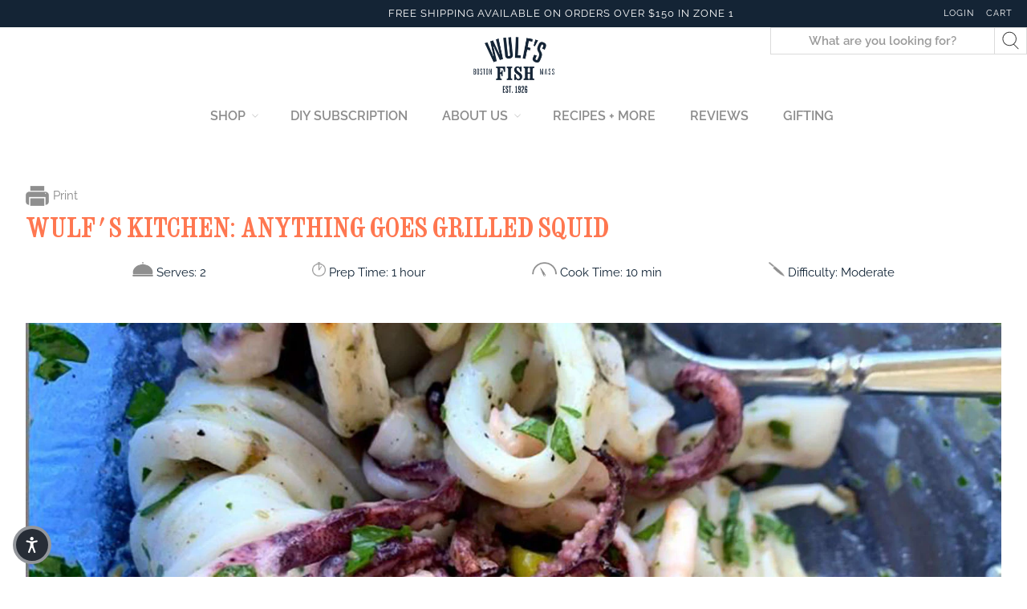

--- FILE ---
content_type: text/css
request_url: https://wulfsfish.com/cdn/shop/t/132/assets/gapstow-liquid.scss.css?v=123739759499331243461765215776
body_size: 1668
content:
.navbar-link{font-size:16px!important}.navbar-dropdown .navbar-item{font-size:10px!important}.header__link .icon-caption,.top-bar .navbar-link{font-size:11px!important}.wholesale-hero-banner{background-position:center;background-repeat:no-repeat;background-size:cover;height:40vw;position:relative}@media (max-width: 500px){.wholesale-hero-banner{height:500px}}.wholesale-hero-banner .wholesale-hero-logo{margin-left:65px}.wholesale-hero-banner .wholesale-hero-logo img{width:79px}.wholesale-hero-banner .wholesale-hero-heading{background-position:center left;background-size:cover;color:#fff;display:inline-block;margin-right:0;padding:40px 30px 40px 11%;position:absolute;text-align:right;top:50%;transform:translateY(-50%);right:0}@media (max-width: 800px){.wholesale-hero-banner .wholesale-hero-heading{padding:30px 40px 30px 80px}}.wholesale-hero-banner .wholesale-hero-heading h2{font-size:clamp(40px,10vw,135px);line-height:1;text-transform:capitalize}@media (max-width: 800px){.wholesale-hero-banner .wholesale-hero-heading h2{font-size:55px}}.wholesale-hero-banner .wholesale-hero-heading label{font-family:Consort RR;font-size:clamp(30px,10vw,80px);line-height:1;white-space:nowrap}@media (max-width: 800px){.wholesale-hero-banner .wholesale-hero-heading label{font-size:40px}}.wholesale-hero-banner .wholesale-hero-content-btns{position:absolute;top:65%}.wholesale-hero-banner .wholesale-hero-content-btns .wholesale-hero-content p{color:#fff;font-family:Consort RR;font-size:35px;font-weight:500;line-height:41px;letter-spacing:.02em}.wholesale-hero-banner .wholesale-hero-content-btns .wholesale-hero-btns{margin-top:15px}@media (max-width: 800px){.wholesale-hero-banner .wholesale-hero-content-btns .wholesale-hero-btns{margin-top:0}}.wholesale-hero-banner .wholesale-hero-content-btns .wholesale-hero-btns a{border:3px solid #FF7752;color:#fff;display:inline-block;font-family:Raleway;font-size:15px;font-style:normal;font-weight:100;letter-spacing:.02em;line-height:18px;padding:10px;text-align:center;width:265px}.wholesale-hero-banner .wholesale-hero-content-btns .wholesale-hero-btns a:first-child{background-color:#ff7752}.wholesale-hero-banner .wholesale-hero-content-btns .wholesale-hero-btns a:last-child{background-color:transparent}.wholesale-image-text{padding:100px 0 50px}@media (max-width: 800px){.wholesale-image-text{padding:50px 0}}.wholesale-image-text h2.background{position:relative;text-align:center;z-index:1}.wholesale-image-text h2.background:before{border-top:3px solid #FF7752;content:"";left:0;margin:0 auto;position:absolute;right:0;top:25%;width:95%;z-index:-1}.wholesale-image-text h2.background span{background:#fff;color:#142434;font-size:45px;letter-spacing:.03em;line-height:52px;padding:0 15px;text-align:center}.wholesale-image-text .wholesale-image-text-block{align-items:center;display:grid;grid-template-columns:1fr 1fr;grid-gap:30px;margin-top:50px}@media (max-width: 500px){.wholesale-image-text .wholesale-image-text-block{grid-template-columns:1fr}}.wholesale-image-text .wholesale-image-text-block .wholesale-text-block h3{color:#ff7752;font-size:35px;font-weight:500;line-height:41px;letter-spacing:.06em;margin-bottom:30px;text-transform:uppercase}.wholesale-image-text .wholesale-image-text-block .wholesale-text-block p{color:#1d2d3c;font-size:15px;line-height:18px;letter-spacing:.06em;margin-bottom:25px}.wholesale-image-text .wholesale-image-text-block .wholesale-text-block label{color:#142434;font-family:Consort RR;font-size:25px;font-weight:500;line-height:29px;letter-spacing:.06em;text-transform:uppercase}.wholesale-image-text .wholesale-image-text-block .wholesale-text-block .image-text-items{display:grid;grid-gap:20px;grid-template-columns:repeat(4,1fr);margin-top:20px}@media (max-width: 500px){.wholesale-image-text .wholesale-image-text-block .wholesale-text-block .image-text-items{grid-template-columns:repeat(2,1fr)}}.wholesale-image-text .wholesale-image-text-block .wholesale-text-block .image-text-items .image-text-item{display:flex;flex-direction:column;justify-content:space-between;text-align:center}.wholesale-image-text .wholesale-image-text-block .wholesale-text-block .image-text-items .image-text-item label{color:#0006;display:block;font-family:Raleway;font-size:20px;line-height:35px;letter-spacing:.01em}.wholesale-image-text .wholesale-image-text-block .wholesale-text-block .image-text-items .image-text-item span{color:#1d2d3c;display:block;font-size:14px;letter-spacing:.06em;line-height:16px}.wholesale-slides .slick-arrow{position:absolute;top:50%;z-index:1;transform:translateY(-50%);font-size:0;border:none;background-color:transparent;width:43px;height:43px;background-repeat:no-repeat;background-size:contain;cursor:pointer}.wholesale-slides .slick-arrow.slick-prev{left:3%;top:40%;background-image:url(//wulfsfish.com/cdn/shop/t/132/assets/slide-left-arrow.png?v=170398131720503876771765215729)}.wholesale-slides .slick-arrow.slick-prev:hover{background-image:url(//wulfsfish.com/cdn/shop/t/132/assets/slide-left-arrow-hover.png?v=90495387831887510901765215729)}.wholesale-slides .slick-arrow.slick-next{right:3%;top:40%;background-image:url(//wulfsfish.com/cdn/shop/t/132/assets/slide-right-arrow.png?v=159212182053941278411765215729)}.wholesale-slides .slick-arrow.slick-next:hover{background-image:url(//wulfsfish.com/cdn/shop/t/132/assets/slide-right-arrow-hover.png?v=75482555720020737681765215729)}.wholesale-slides .slick-dots{border-bottom:3px solid #FF7752;margin:0 70px;padding:24px 0 40px;display:flex;align-items:center;justify-content:center}.wholesale-slides .slick-dots li.slick-active button{color:#ff7752}.wholesale-slides .slick-dots li button{font-size:17px;line-height:20px;text-align:center;letter-spacing:.03em;color:#0006;border:none;background-color:transparent}.wholesale-slides .wholesale-slide{position:relative;display:flex;align-items:center;justify-content:center}.wholesale-slides .wholesale-slide .wholesale-slide-content{position:absolute;text-align:center}@media (max-width: 800px){.wholesale-slides .wholesale-slide .wholesale-slide-content{transform:translate(-50%,-50%);width:100%}}.wholesale-slides .wholesale-slide .wholesale-slide-content h2{font-size:100px;line-height:102px;text-align:center;letter-spacing:.03em;color:#fff}@media (max-width: 800px){.wholesale-slides .wholesale-slide .wholesale-slide-content h2{font-size:55px;line-height:1}}.wholesale-slides .wholesale-slide .wholesale-slide-content label{display:block;font-style:normal;font-weight:500;font-size:35px;line-height:41px;letter-spacing:.03em;color:#fff}@media (max-width: 800px){.wholesale-slides .wholesale-slide .wholesale-slide-content label{font-size:30px}}.wholesale-slides .wholesale-slide .wholesale-slide-content span{font-family:ConsortRR;font-style:normal;font-weight:500;font-size:35px;line-height:41px;letter-spacing:.03em;color:#ff7752;display:block;margin-top:20px}@media (max-width: 800px){.wholesale-slides .wholesale-slide .wholesale-slide-content span{font-size:30px}}.wholesale-slides .wholesale-slide .wholesale-slide-content p{font-size:13px;line-height:15px;text-align:center;letter-spacing:.03em;color:#fff;margin-top:30px}.wholesale-glossary{padding:70px 0}.wholesale-glossary h2{font-weight:500;font-size:45px;line-height:52px;letter-spacing:.03em;color:#142434;text-align:center}.wholesale-glossary label{font-size:15px;line-height:18px;letter-spacing:.02em;color:#142434;text-align:center;display:block}.wholesale-glossary .wholesale-glossary-lists{display:grid;grid-template-columns:repeat(4,1fr);grid-gap:26px;text-align:center;margin-top:100px}@media (max-width: 800px){.wholesale-glossary .wholesale-glossary-lists{grid-template-columns:repeat(2,1fr);margin-top:50px}}@media (max-width: 500px){.wholesale-glossary .wholesale-glossary-lists{grid-template-columns:1fr}}.wholesale-glossary .wholesale-glossary-lists .wholesale-glossary-list .glossary-list-image{height:250px}@media (max-width: 800px){.wholesale-glossary .wholesale-glossary-lists .wholesale-glossary-list .glossary-list-image{height:150px}}.wholesale-glossary .wholesale-glossary-lists .wholesale-glossary-list .glossary-list-image img{height:100%;width:70%;object-fit:contain}.wholesale-glossary .wholesale-glossary-lists .wholesale-glossary-list span{font-weight:400;font-family:Raleway;font-size:56px;line-height:71px;text-align:center;letter-spacing:.01em;color:#142434}.wholesale-glossary .wholesale-glossary-lists .wholesale-glossary-list p{font-family:Raleway!important}.wholesale-featured .wholesale-featured-banner{background-color:#142434;padding:53px 0 23px}.wholesale-featured .wholesale-featured-banner h2{position:relative;text-align:center;z-index:1}.wholesale-featured .wholesale-featured-banner h2:before{border-top:3px solid #ff7752;content:"";left:0;margin:0 auto;position:absolute;right:0;top:25%;width:95%;z-index:-1}.wholesale-featured .wholesale-featured-banner h2 label{background-color:#142434;color:#fff;font-size:45px;letter-spacing:.03em;line-height:52px;padding:0 15px;text-align:center;display:inline-block}.wholesale-featured .wholesale-featured-banner h2 label span{display:block;font-family:Raleway,sans-serif;font-size:30px}.wholesale-featured .wholesale-featured-heading{padding-top:60px;padding-bottom:40PX;text-align:center}.wholesale-featured .wholesale-featured-heading h3{font-size:35px;line-height:41px;letter-spacing:.06em;text-transform:uppercase;color:#ff7752}.wholesale-featured .wholesale-featured-heading label{font-size:25px}.wholesale-featured .wholesale-featured-heading p{font-size:11px;line-height:13px;text-transform:uppercase;color:#142434;opacity:.5}.wholesale-featured .wholesale-featured-lists{padding-bottom:100px}@media (max-width: 800px){.wholesale-featured .wholesale-featured-lists{padding-bottom:50px}}.wholesale-featured .wholesale-featured-lists .section{padding-bottom:70px;border-bottom:4px solid #FF7752}.wholesale-featured .wholesale-featured-lists .wholesale-featured-list{display:none;grid-template-columns:1fr 1fr;grid-gap:50px}@media (max-width: 500px){.wholesale-featured .wholesale-featured-lists .wholesale-featured-list{grid-template-columns:1fr}}.wholesale-featured .wholesale-featured-lists .wholesale-featured-list.active{display:grid}.wholesale-featured .wholesale-featured-lists .wholesale-featured-list .featured-list-image{overflow:hidden;display:flex}@media (max-width: 500px){.wholesale-featured .wholesale-featured-lists .wholesale-featured-list .featured-list-image{flex-direction:column}}.wholesale-featured .wholesale-featured-lists .wholesale-featured-list .featured-list-image .featured-list-slider-nav{width:calc(19% - 4px);margin:0 10px;height:100%}@media (max-width: 500px){.wholesale-featured .wholesale-featured-lists .wholesale-featured-list .featured-list-image .featured-list-slider-nav{width:100%}}.wholesale-featured .wholesale-featured-lists .wholesale-featured-list .featured-list-image .featured-list-slider-nav .thumbnail-image{margin-bottom:10px}.wholesale-featured .wholesale-featured-lists .wholesale-featured-list .featured-list-image .featured-list-slider-nav .thumbnail-image__inner{padding-bottom:100%;position:relative}.wholesale-featured .wholesale-featured-lists .wholesale-featured-list .featured-list-image .featured-list-slider-nav img{position:absolute;width:100%;height:100%;object-fit:cover}.wholesale-featured .wholesale-featured-lists .wholesale-featured-list .featured-list-image .featured-list-slider-for{width:calc(81% - 16px)}@media (max-width: 500px){.wholesale-featured .wholesale-featured-lists .wholesale-featured-list .featured-list-image .featured-list-slider-for{width:100%;order:-1;margin-bottom:15px}}.wholesale-featured .wholesale-featured-lists .wholesale-featured-list .featured-list-image .featured-list-slider-for .slider-banner-image__inner{padding-bottom:100%;position:relative}.wholesale-featured .wholesale-featured-lists .wholesale-featured-list .featured-list-image .featured-list-slider-for img{position:absolute;width:100%;height:100%;object-fit:cover}.wholesale-featured .wholesale-featured-lists .wholesale-featured-list .featured-list-content H3{font-size:35px;line-height:41px;letter-spacing:.06em;text-transform:uppercase;color:#ff7752}.wholesale-featured .wholesale-featured-lists .wholesale-featured-list .featured-list-content label{font-size:25px;display:block}.wholesale-featured .wholesale-featured-lists .wholesale-featured-list .featured-list-content span{font-size:16px;display:block}.wholesale-featured .wholesale-featured-lists .wholesale-featured-list .featured-list-content p{font-size:13px;line-height:17px;letter-spacing:.06em;color:#1d2d3c}.wholesale-featured .wholesale-featured-lists .wholesale-featured-list .featured-list-content .featured-priority{margin-top:30px}.wholesale-featured .wholesale-featured-lists .wholesale-featured-list .featured-list-content .featured-priority label{border-bottom:solid 2px black;color:#000;font-size:20px;font-weight:700;text-transform:uppercase}.wholesale-featured .wholesale-featured-lists .wholesale-featured-list .featured-list-content .featured-priority .featured-priority-num{margin-top:20px}.wholesale-featured .wholesale-featured-lists .wholesale-featured-list .featured-list-content .featured-priority .featured-priority-num .priority-num-label{align-items:center;display:flex;justify-content:space-between}.wholesale-featured .wholesale-featured-lists .wholesale-featured-list .featured-list-content .featured-priority .featured-priority-num .priority-num-label span{font-size:13px;opacity:.8;text-transform:uppercase}.wholesale-featured .wholesale-featured-lists .wholesale-featured-list .featured-list-content .featured-priority .featured-priority-num .steps{display:flex;flex-direction:row;justify-content:space-between;position:relative;margin-top:10px}.wholesale-featured .wholesale-featured-lists .wholesale-featured-list .featured-list-content .featured-priority .featured-priority-num .steps:before{content:"";width:100%;display:block;height:4px;position:absolute;top:50%;left:0;transform:translateY(-50%);background-color:#858585cc;z-index:0}.wholesale-featured .wholesale-featured-lists .wholesale-featured-list .featured-list-content .featured-priority .featured-priority-num .steps .steps__item{width:20px;height:20px;display:flex;font-size:0;justify-content:center;align-items:center;color:#fff;background-color:#000;border-radius:50px;margin-right:80px;position:relative}@media (max-width: 500px){.wholesale-featured .wholesale-featured-lists .wholesale-featured-list .featured-list-content .featured-priority .featured-priority-num .steps .steps__item{margin-right:0}}.wholesale-featured .wholesale-featured-lists .wholesale-featured-list .featured-list-content .featured-priority .featured-priority-num .steps .steps__item.steps__item--active{background-color:#fff;border:solid 2px black}.wholesale-featured .wholesale-featured-lists .wholesale-featured-list .featured-list-content .featured-priority .featured-priority-num .steps .steps__item:last-child{margin-right:0}.wholesale-featured .wholesale-featured-lists .wholesale-featured-slides{max-width:1100px;margin:100px auto 0}.wholesale-featured .wholesale-featured-lists .wholesale-featured-slides .slick-track .wholesale-featured-slide:nth-child(3n+1){text-align:left}.wholesale-featured .wholesale-featured-lists .wholesale-featured-slides .slick-track .wholesale-featured-slide:nth-child(3n+2){text-align:center}.wholesale-featured .wholesale-featured-lists .wholesale-featured-slides .slick-track .wholesale-featured-slide:nth-child(3n+3){text-align:right}.wholesale-featured .wholesale-featured-lists .wholesale-featured-slides .slick-dots{margin-top:15px;display:flex;justify-content:center;align-items:center}.wholesale-featured .wholesale-featured-lists .wholesale-featured-slides .slick-dots li{width:15px;height:15px;background:#ff7752;opacity:.4;margin-left:3px;margin-right:3px;border-radius:33px}.wholesale-featured .wholesale-featured-lists .wholesale-featured-slides .slick-dots li.slick-active{opacity:1}.wholesale-featured .wholesale-featured-lists .wholesale-featured-slides .slick-dots li button{display:none}.wholesale-featured .wholesale-featured-lists .wholesale-featured-slides .slick-arrow{position:absolute;top:50%;z-index:1;transform:translateY(-50%);font-size:0;border:none;background-color:transparent;width:43px;height:43px;background-repeat:no-repeat;background-size:contain;cursor:pointer}.wholesale-featured .wholesale-featured-lists .wholesale-featured-slides .slick-arrow.slick-prev{left:-10%;background-image:url(//wulfsfish.com/cdn/shop/t/132/assets/circle-left-arrow.png?v=140404212981611351701765215729)}.wholesale-featured .wholesale-featured-lists .wholesale-featured-slides .slick-arrow.slick-next{right:-10%;background-image:url(//wulfsfish.com/cdn/shop/t/132/assets/circle-right-arrow.png?v=87508567931737694791765215729)}@media (max-width: 800px){.wholesale-featured .wholesale-featured-lists .wholesale-featured-slides .wholesale-featured-slide{display:flex;flex-direction:column;align-items:center;justify-content:flex-start;max-width:300px;margin:auto;text-align:center}}.wholesale-featured .wholesale-featured-lists .wholesale-featured-slides .wholesale-featured-slide label{display:block;font-size:27px;font-family:Consort RR;line-height:31px;letter-spacing:.06em;text-transform:uppercase;color:#142434;cursor:pointer}@media (max-width: 800px){.wholesale-featured .wholesale-featured-lists .wholesale-featured-slides .wholesale-featured-slide label{text-align:center}}.wholesale-featured .wholesale-featured-lists .wholesale-featured-slides .wholesale-featured-slide span{display:block;font-size:15px;line-height:31px;letter-spacing:.06em;color:#142434;cursor:pointer}.wholesale-featured .wholesale-featured-lists .wholesale-featured-slides .wholesale-featured-slide p{color:#ff7752;cursor:pointer}.wholesale-featured .wholesale-featured-lists .wholesale-featured-slides .wholesale-featured-slide img{margin:0 auto}a.ajax-cart__cart-link{visibility:hidden}.waitlist-sticker-text{display:none}.product .waitlist-sticker-text{display:inline}.product .sticker-holder__content{margin-top:10px}.collection-matrix .sticker-holder.sticker-shape-square{top:0}
/*# sourceMappingURL=/cdn/shop/t/132/assets/gapstow-liquid.scss.css.map?v=123739759499331243461765215776 */


--- FILE ---
content_type: text/css
request_url: https://wulfsfish.com/cdn/shop/t/132/assets/gapstow.scss.css?v=43184045869188755911765215729
body_size: 13659
content:
@charset "UTF-8";@import"https://fonts.googleapis.com/css2?family=Montserrat:ital,wght@0,600;1,400&display=swap";img:-moz-loading{visibility:hidden!important}img[src=""],img:not([src]){opacity:0}.shopify-section-referral .image-with-text-overlay__heading.banner__heading,.shopify-section-affiliate .image-with-text-overlay__heading.banner__heading{font-weight:400}.shopify-section-referral .single-button-overlay .button,.shopify-section-affiliate .single-button-overlay .button{flex:1;max-width:290px}.product-form-container .tdf_bundle.tdf_container .tdf_bundle_style_5 .tdf_plus_icon{margin-top:65px!important}.product-form-container .tdf_bundle.tdf_container .tdf_bundle_style_5 .tdf_bundle_img{width:150px!important;height:150px!important;margin:auto!important;background-size:cover!important}.product-form-container .tdf_vertical_variants,.product-form-container .tdf_vertical_name,.product-form-container .tdf_bundle_item_bottom{background:#fafbfd!important}.ajax-cart a,.ajax-cart a:active,.ajax-cart a:visited{color:#ff7750}@media (min-width: 799px){.desktop__hide{display:none!important}}.clearfix{clear:both}.search-form .search__fields input[type=text]{color:#142435;font-size:15px}::-webkit-input-placeholder{color:#142435;font-size:15px}::-moz-placeholder{color:#142435;font-size:15px}:-ms-input-placeholder{color:#142435;font-size:15px}:-moz-placeholder{color:#142435;font-size:15px}.product-thumbnail__title{font-family:Raleway,sans-serif;color:#142435}.product-thumbnail__price{display:block;padding-top:3px;font-family:Consort RR;font-size:40px;font-weight:900;color:#142435}body:not(.index) #standardLogoElement{display:none}body:not(.index) #rogueHeaderElement{display:inline-block}body:not(.index) #rogueHeaderElement .header__logo{width:130px}body:not(.index) #rogueHeaderElement .header__logo .image-element__wrap{max-width:none!important}body:not(.index) #rogueHeaderElement .header__brand{padding:0}body:not(.index) #rogueHeaderElement .header__brand .header__logo{position:static;top:auto;left:auto}body:not(.index) #header .section{width:auto}body:not(.index) #header .section .header__menu .header__link,body:not(.index) #header .section .header__menu .header__link>a{color:#8c8c8c}body:not(.index) #header .section .header__menu .header__link:hover,body:not(.index) #header .section .header__menu .header__link>a:hover{color:#142435}body:not(.index) #header .section .header__icons{background:#142435;padding-right:30px}body:not(.index) #header .section .header__link,body:not(.index) #header .section .header__link>a{color:#fff}@media only screen and (min-width: 799px){body:not(.index) #header .section .navbar{align-items:flex-start}}body:not(.index) #header .section #stretchHeaderWrapper{flex:1}body:not(.index) #header .section #stretchRowOne{display:flex;justify-content:flex-end;align-items:stretch;border-bottom:8px solid #ff7750}body:not(.index) #header .section #stretchRowTwo{display:flex;justify-content:flex-end;background:#fff;display:none}body:not(.index) #header .section #stretchRowTwo .navbar-link.header__link{color:#142435}body:not(.index) #header .section #stretchRowThree{background:#fff;padding-top:10px;padding-bottom:10px;padding-left:20px}body:not(.index) #header .section #stretchRowThree #customBannerTitle{font-size:60px}body:not(.index) #header .section.has-hero-image{background-size:cover;background-position:50% 50%;height:35vw}body:not(.index) #header .section.has-hero-image #stretchRowThree{background:transparent}body:not(.index) .is-sticky #header .section{padding-top:0}body:not(.index) .is-sticky #header .section .header__icons{background:#fff}body:not(.index) .is-sticky #header .section .header__icons .header__link,body:not(.index) .is-sticky #header .section .header__icons .header__link>a{color:#142435}body:not(.index) .is-sticky #header .section .header__icons .header__link-account .header__icon{visibility:hidden}body:not(.index) .is-sticky #header .section .header__icons .header__link-account .icon-caption{opacity:1}body:not(.index) .collection-page .overlap-image{visibility:hidden}body:not(.index) .shop-all-sub-nav{background:#fff;height:44px;margin-left:200px;border-bottom:5px solid #eee}body:not(.index) .title-stripe{background:#142435;padding:15px 40px;margin-left:200px}body:not(.index) .title-stripe #customBannerTitle{color:#fff;font-size:45px}body:not(.index) .banner__heading{display:none}body:not(.index) #shopify-section-page-details__main .banner__heading{display:block}@media (min-width: 768px){body:not(.index) main:not(.no-top-padding){padding-top:80px}}@media (min-width: 768px){body:not(.index) main.account-main{padding-top:0}}body.template-type-article #header .section #stretchRowThree #customBannerTitle{font-size:40px;line-height:130%}.thumbnail-sticker.sale-sticker,.thumbnail-sticker{background-color:transparent;padding:0}#template-page-customer-reviews-with-gallery main{min-height:10vh}#featuredReviewsWrapper{margin-top:0;margin-bottom:80px;padding-left:20px;padding-right:20px}.main-content-blog-all{margin-top:30px}#shopify-section-article__main .lazyframe[data-vendor=vimeo]:before{padding-top:53.25%}#allBlogs .mobile-blog-sort{display:flex;justify-content:space-between;margin-bottom:10px}@media (min-width: 799px){#allBlogs .mobile-blog-sort{display:none!important}}#allBlogs .all-blogs-flex-wrapper{display:flex;width:100%}@media (max-width: 840px){#allBlogs .all-blogs-flex-wrapper{flex-direction:column}}#allBlogs .blog-search{width:calc(100% - 20px);margin-right:30px;margin-bottom:20px;padding:10px;margin-left:10px}#allBlogs button:active,#allBlogs button:focus,#allBlogs button{outline:none;border:none;box-shadow:none}#allBlogs .button--primary.button{color:#142435;font-family:Raleway;line-height:180%;font-size:14px;cursor:pointer!important;background:none;border:none;margin-bottom:5px;text-align:left;display:block;padding-left:0;text-transform:none;line-height:120%}@media (max-width: 800px){#allBlogs .button--primary.button{width:auto;padding:10px}}#allBlogs .button--primary.button.selected{font-weight:700;color:#ff7750;font-size:17px;line-height:31px}#allBlogs .button--primary.button.hidden{display:none}#allBlogs .button--primary.button.active{font-weight:700;color:#ff7750}#allBlogs .for-filtering{display:none!important}@media (max-width: 840px){#allBlogs #filtersWrapper{display:none;justify-content:center;align-items:center;flex-wrap:wrap;margin-bottom:20px}}#allBlogs #leftSide{width:12.5%;padding-right:10px;box-sizing:border-box;margin-top:50px}@media (max-width: 840px){#allBlogs #leftSide{width:100%}}#allBlogs #leftSide hr{background-color:#eee;margin:.5rem 0}#allBlogs #rightSide{width:87.5%}@media (max-width: 840px){#allBlogs #rightSide{width:100%}}#articlesWrapper{opacity:0}.card.blog-card{background:transparent;text-align:center}.card.blog-card h4.title,.card.blog-card h4.title a{font-family:Raleway!important;text-align:center;text-transform:none;font-weight:400;line-height:120%}@media (max-width: 767px){.card.blog-card h4.title,.card.blog-card h4.title a{line-height:100%}}.card.blog-card .button--link-style{margin:auto;border:none;color:#142435!important;text-transform:none;font-weight:400;position:relative}.card.blog-card .button--link-style:after,.card.blog-card .button--link-style:link:after,.card.blog-card .button--link-style:visited:after,.card.blog-card a.button--link-style.button:after,.card.blog-card a.button--link-style.button:link:after,.card.blog-card a.button--link-style.button:visited:after{content:"";display:block;position:absolute;left:110%;width:30px;height:10px;background-size:contain;background-position:center center;background-repeat:no-repeat}.contact-section .button--primary,.contact-section a.button--primary.button{border-radius:0;padding-top:15px;padding-bottom:15px}.contact-form-section-2020 #map--page-contact__main,.contact-form-section-2020 #map--page-contact__main-wholesale{border-top-right-radius:900px;border-bottom-right-radius:900px;overflow:hidden}.contact-form-section-2020 .contact-form .contact-form__form{padding:0 40px 40px}#secondaryHeaderNav{background:#ff7750}@media (max-width: 798px){#secondaryHeaderNav{display:none}}#secondaryHeaderNav .header__menu-items{padding-right:32px}#secondaryHeaderNav .navbar-link{color:#142435;font-size:12px;font-weight:700}.index #secondaryHeaderNav .header__menu-items{padding-right:2px}#mobile-header .mobile-menu__content{position:relative;padding-top:10px}.top-menu{background:#142435}.top-menu .mobile-menu-link,.top-menu .mobile-menu__item{font-size:20px}.mobile-menu__item.item-with-icon,.mobile-account-login-item span{display:none}.mobile-account-login-item .mobile-menu-link:after{display:none}#secondaryHeaderNavMobile{position:static}#secondaryHeaderNavMobile .navbar-item{width:100%}#secondaryHeaderNavMobile .header__menu-items{flex-direction:column-reverse;font-size:11px!important}#secondaryHeaderNavMobile .navbar-link{padding-top:8px;padding-bottom:8px;font-size:15px!important;padding-left:1.5rem}.mobile-menu--opened #purechat-container,.mobile-menu--opened #refcandy-poprocks,.mobile-menu--opened #tdf_notify{display:none}@media (min-width: 799px){body:not(.index) #header-sticky-wrapper:not(.is-sticky) .header__brand{margin-top:0}}.index #stretchRowTwo,.index #shopify-section-header-classic #rogueHeaderElement{display:none}.index #standardLogoElement{position:absolute}@media (min-width: 799px){.index .navbar-dropdown{background:transparent}}@media (min-width: 1000px){#shopify-section-header-classic .header__logo{position:absolute;top:20px;left:20px}}@media only screen and (min-width: 799px){#shopify-section-header-classic-original .navbar{align-items:flex-start}}@media only screen and (max-width: 798px){#shopify-section-header-classic-original{padding-bottom:0}}@media only screen and (min-width: 799px){#shopify-section-header-classic-original #header-sticky-wrapper.is-sticky .navbar{align-items:center}#shopify-section-header-classic-original #header-sticky-wrapper.is-sticky .navbar-item.has-dropdown:hover .navbar-dropdown,#shopify-section-header-classic-original #header-sticky-wrapper.is-sticky .navbar-item.has-mega-menu:hover .navbar-dropdown{background:#142435}}#shopify-section-footer-classic{padding-top:110px;background-color:#142435}#shopify-section-footer-classic .footer__credits p{display:block;color:#fff;font-family:Raleway;font-size:18px;margin-top:10px}#shopify-section-footer-classic .payment-methods{margin-bottom:20px}#shopify-section-footer-classic .payment-icon{width:66px;height:auto}#shopify-section-footer-classic .footer__menu li{font-size:17px;margin-bottom:11px}#shopify-section-footer-classic .block__newsletter .newsletter-form.is-responsive{display:block}#shopify-section-footer-classic .block__newsletter .footer__heading{font-family:Consort RR;font-size:50px;text-align:center;font-weight:400;line-height:1}#shopify-section-footer-classic .block__newsletter ::-webkit-input-placeholder{font-family:Consort RR;color:#142435}#shopify-section-footer-classic .block__newsletter ::-moz-placeholder{font-family:Consort RR;color:#142435}#shopify-section-footer-classic .block__newsletter :-ms-input-placeholder{font-family:Consort RR;color:#142435}#shopify-section-footer-classic .block__newsletter :-moz-placeholder{font-family:Consort RR;color:#142435}#shopify-section-footer-classic .block__newsletter .wulf-two-column-form-element{width:49%;min-width:0;display:inline-block}#shopify-section-footer-classic .block__newsletter .newsletter-customer-type{display:flex;justify-content:space-between;margin:0 12px 15px 0;font-size:17px}@media (max-width: 1120px){#shopify-section-footer-classic .block__newsletter .newsletter-customer-type{flex-direction:column}}@media only screen and (max-width: 798px){#shopify-section-footer-classic .footer__logo-wrapper{margin:auto}#shopify-section-footer-classic .block__link-list{text-align:center}}.footer__extra-content,#shopify-section-account-details .account-sidebar .button--secondary{background-color:#142435}#shopify-section-account-details .account-sidebar .button--secondary:hover{background-color:#ff6639}#template-page-giveaway2020 .container{max-width:980px}#template-page-giveaway2020 .container p,#template-page-giveaway2020 .container li{font-size:18px}.page-frozen-is-fresh .caption-content{background-image:none!important;padding-left:0!important}.page-frozen-is-fresh .rich-text__content.card-content{padding-top:60px;padding-bottom:60px}#shopify-section-ask-a-fishmonger-gallery .blog-card__read-more .button{position:relative;background:none;margin:auto;border:none;color:#142435!important;font-weight:500;text-transform:capitalize;display:inline-block;width:auto;font-size:15px}#shopify-section-ask-a-fishmonger-gallery .blog-card__read-more .button:after{content:"";display:block;position:absolute;left:100%;width:30px;height:10px;background-size:contain;background-position:center center;background-repeat:no-repeat;top:50%;transform:translateY(-50%)}.page-about-us2020 #customHeroImage{display:block!important;height:56.25vw}@media (max-width: 798px){.page-about-us2020 #customHeroImage .youtube-background iframe{top:0!important;left:0!important;right:0!important;bottom:0!important;transform:none!important;width:100%!important;height:100%!important}}#customHeroImage h1{text-align:center}@media (min-width: 799px){.template-type-page .heading-wrapper{display:none}.page-diy-sub-bundle.template-type-page .heading-wrapper{display:block}.template-type-page #shopify-section-giveaway .heading-wrapper{display:flex}}div#articleImageGallery{transition:opacity .3s cubic-bezier(.49,-.02,.18,1.02);opacity:0;max-width:800px;margin:auto}.article-gallery-image-item{padding:10px 20px;width:300px;height:300px;margin:10px;background-size:cover;background-position:center center}.article-gallery-image-item img{display:none;height:auto;width:100%}@media (min-width: 799px){.blog-page .heading-wrapper{display:none}}.page-main .page__title{display:none}@media (max-width: 798px){.page-main .page__title{display:block}}.page-main .heading-divider{display:none}.product .product-main .product_name{font-size:32px}.product .product-main .modal_price.subtitle{font-size:30px}@media (max-width: 798px){.product .product-main .modal_price.subtitle{white-space:nowrap}}.quick-view-panel-articles .content,#panel-articles .content{display:flex;justify-content:space-around;align-items:flex-start;flex-wrap:wrap}.quick-view-panel-articles .content figure,#panel-articles .content figure{margin-left:3px;margin-right:3px}.quick-view-panel-articles .content .blog-card,#panel-articles .content .blog-card{width:32%;margin-left:0;margin-right:0}.quick-view-panel-articles .content .blog-card .featured-article--link,#panel-articles .content .blog-card .featured-article--link{font-size:14px}.quick-view-panel-articles .content .blog-card .blog-card__read-more,#panel-articles .content .blog-card .blog-card__read-more,.quick-view-panel-articles .content .blog-card .meta-info,#panel-articles .content .blog-card .meta-info{display:none}.quick-view-panel-articles .content .card-content{padding-bottom:0}.quick-view-panel-articles .content .title{margin-bottom:0}@media (min-width: 799px){#oldFullWidthBreadcrumbRow{width:100%;float:none}}.collection .page__title{margin-bottom:10px;text-align:center}#shopify-section-collection__banner__cleanfish .banner__wrapper.is-medium .image-element__wrap{height:auto}.contain-contain{position:absolute;display:flex;justify-content:flex-end;bottom:0;right:5px}.sushifavorites-badge{bottom:5px;width:38px!important;height:38px;margin-bottom:5px}.kosher-badge{bottom:5px;height:38px;margin-bottom:5px;width:30px;padding:0}.cleanfish-badge{bottom:0;right:0;width:38px!important;height:38px;margin-bottom:5px}img.cleanfish-icon{height:22px;padding-left:5px}#interiorCollectionHeader .filters-column .field.is-grouped{justify-content:flex-end}#shopify-section-collection__sidebar .block__menu li{font-family:Raleway;line-height:180%}#shopify-section-collection__sidebar .block__menu li a{color:#142435}#shopify-section-collection__sidebar .block__menu li a.active{color:#ff7750}#shopify-section-collection__sidebar .block__menu li ul{margin-left:20px}.featured-promotions-custom-grid .featured-promotions__overlay-wrapper{margin:auto}.featured-promotions-custom-grid .featured-promotions__overlay-wrapper .featured-promotions__title{margin-bottom:0}.featured-promotions-custom-grid .featured-promotions__nav-wrapper{display:none;-webkit-justify-content:space-between;-moz-justify-content:space-between;-ms-justify-content:space-between;justify-content:space-between;-ms-flex-pack:space-between}@media (min-width: 701px){.featured-promotions-custom-grid .featured-promotions__nav-wrapper{display:none}}.featured-promotions-custom-grid .featured-promotions__block--has-link:hover .featured-promotions__content img{transform:none}#mobileFeaturedGrid{display:none}@media (min-width: 701px){#mobileFeaturedGrid{display:none}}#mobileFeaturedGrid .featured-promotions__nav-wrapper{justify-content:space-between}@media (max-width: 700px){#desktopFeaturedGrid .featured-promotions__overlay-wrapper .featured-promotions__title{font-size:18px!important}}@media (max-width: 1020px){#desktopFeaturedGrid .featured-promotions__block.one-third{width:calc(50% - 20px)}}.featured-collection-section-gapstow .heading-wrapper--featured-collection{margin-bottom:0}.featured-collection-section-gapstow h1.featured-collection__title{color:#142435}.featured-collection-section-gapstow h2.featured-collection__title{color:#ff7750}.featured-collection-section-gapstow .product-thumbnail__title{font-family:Raleway,sans-serif;color:#142435;font-size:25px}.featured-collection-section-gapstow .input{font-size:25px!important}.featured-collection-section-gapstow .product__thumbnail[data-quick-add-in-thumbnail=true] .quantity-wrapper .input{height:auto!important;line-height:100%!important;padding-top:0!important;padding-bottom:4px!important}@media (max-width: 798px){.featured-collection-section-gapstow .product__thumbnail[data-quick-add-in-thumbnail=true] .input,.featured-collection-section-gapstow .product__thumbnail[data-quick-add-in-thumbnail=true] .product-thumbnail__title{font-size:15px!important}}.featured-collection-section-gapstow .has-thumbnail-sticker .product-thumbnail__price,.featured-collection-section-gapstow .product-thumbnail__price{display:block;padding-top:3px;font-family:Consort RR;font-size:40px;font-weight:900;color:#142435}.featured-collection-section-gapstow .was-price{color:gray;display:none}.featured-collection-section-gapstow .sticker-holder{justify-content:flex-end}.blog-posts--gapstow .heading-wrapper--featured-collection{margin-bottom:0}.blog-posts--gapstow h1.featured-collection__title{color:#142435;font-size:45px}.blog-posts--gapstow h2.featured-collection__title{color:#ff7750;font-size:60px}.blog-posts--gapstow .card{background-color:transparent}.blog-posts--gapstow .card h3 a.featured-article--link,.blog-posts--gapstow .card h3,.blog-posts--gapstow .card .featured-article--link{font-family:Raleway!important;font-weight:500;text-transform:none}.blog-posts--gapstow .truncation-fade{display:none}.blog-posts--gapstow .heading-container{margin-bottom:15px}.blog-posts--gapstow .button--link-style,.blog-posts--gapstow .button--link-style:link,.blog-posts--gapstow .button--link-style:visited,.blog-posts--gapstow a.button--link-style.button,.blog-posts--gapstow a.button--link-style.button:link,.blog-posts--gapstow a.button--link-style.button:visited{color:#000;border-bottom:none;font-weight:500;text-transform:none;position:relative}.blog-posts--gapstow .button--link-style:after,.blog-posts--gapstow .button--link-style:link:after,.blog-posts--gapstow .button--link-style:visited:after,.blog-posts--gapstow a.button--link-style.button:after,.blog-posts--gapstow a.button--link-style.button:link:after,.blog-posts--gapstow a.button--link-style.button:visited:after{content:"";position:absolute;width:19px;height:8px;left:106%;background-size:cover}.blog-posts--gapstow .blog-card__read-more{margin-top:0}@media (min-width: 799px){.blog-posts--gapstow .image-element__wrap{max-height:13rem}}.shopify-section.image-with-text-overlay.overlaid-header-option .banner__heading{font-size:clamp(60px,10vw,135px);font-weight:900;margin-bottom:0}.shopify-section.image-with-text-overlay.overlaid-header-option .subtitle{font-size:clamp(60px,10vw,135px);font-weight:900}@media only screen and (max-width: 798px){.fpt .medium-down--one-whole{margin:auto}}@media (max-width: 798px){.fpt{background-image:none;background-color:#142635;padding-left:10px!important;padding-right:10px!important}}.fpt .testimonials-container{justify-content:space-between;align-items:center}.fpt .testimonials-container h1{color:#fff;font-size:50px;font-weight:400;line-height:128%}@media (max-width: 850px){.fpt .testimonials-container h1{font-size:40px}}.fpt .testimonials-container .flickity-button{background:#ffffff26}.fpt .testimonials-container .flickity-button .flickity-button-icon{fill:#000}.fpt .testimonials-container .flickity-prev-next-button.next{right:0}@media only screen and (min-width: 799px){.fpt .testimonials-container .flickity-prev-next-button.next{transform:translate(60%)}}.fpt .testimonials-container .flickity-prev-next-button.previous{left:0}@media only screen and (min-width: 799px){.fpt .testimonials-container .flickity-prev-next-button.previous{transform:translate(-60%)}}.image-with-text-gapstow .image-with-text__text-column{background:#142435}@media (min-width: 1400px){.image-with-text-gapstow .image-with-text__text-column{justify-content:flex-end}.image-with-text-gapstow .image-with-text__text-column .image-with-text__wrapper{max-width:450px}}.image-with-text-gapstow .image-with-text__heading{font-weight:400}.image-with-text-gapstow .button{background-color:#ff7750!important;font-family:Consort RR}@media (min-width: 799px){.image-with-text-gapstow .image-element__wrap{margin-left:0;width:150%;overflow:visible;max-width:none}.image-with-text-gapstow .image-element__wrap img{transform:translate(-90px)}}@media (min-width: 1400px){.image-with-text-gapstow .image-element__wrap img{height:auto!important;width:100%!important;max-width:800px;margin-left:0!important}}@media (max-width: 798px){.image-with-text-gapstow .image-element__wrap img{object-fit:contain}}.image-with-text-gapstow .image-with-text__text-column{padding-left:50px;padding-right:50px}.wulf-overlap-title{width:80%;background:#142435;color:#fff;margin:auto;text-align:center;line-height:200%;font-size:35px;font-family:Consort RR;transform:translatey(50%)}.wulf-overlap-image img{width:100%}#shopify-section-collection-grid-gapstow{padding-top:50px;padding-bottom:50px;margin-bottom:50px}#template-collection-shop-all .has-thumbnail-sticker .product-thumbnail__title{font-family:Railway;color:#142435;font-size:25px;font-weight:700}#template-collection-shop-all .has-thumbnail-sticker .product-thumbnail__price{font-family:Consort RR;color:#142435;font-size:30px;font-weight:700}.banner .overlap-image{position:absolute;left:30%;border:0}#shopify-section-collection__banner-shop-all .banner__wrapper{height:360px;overflow:visible;max-height:430px}#shopify-section-collection__banner-shop-all .banner__heading.title{color:#142435}#shopify-section-collection__main-shop-all .banner__heading.title{font-size:45px;color:#142435;font-weight:700}#shopify-section-collection__main-shop-all .banner__subheading.subtitle p{font-size:60px;color:#ff7750;font-weight:700}.footer_link{color:#fff}.klaviyo-form input,.klaviyo-form button{border-radius:0!important}.top-bar-item a{color:gray}.left-side-top-bar{margin-right:auto}.right-side-top-bar{margin-left:auto;justify-content:flex-end}.right-side-top-bar .navbar-item{flex:unset}@media (max-width: 1300px){.right-side-top-bar .navbar-item{display:none}}.right-side-top-bar .action-area__link{padding-top:2px;padding-bottom:2px}.center-top-bar a{padding-top:10px;padding-bottom:10px}.left-side-top-bar-element-text{display:flex;justify-content:center;align-items:center;background:#efefef!important;padding:3px}.left-side-top-bar-element-text a{color:#fff}.left-side-top-bar-element-image{padding:0 15px;margin-top:12px}.left-side-top-bar-element-image img{height:30px;width:auto}.navbar-dropdown--below-header{background:#142435!important;padding-top:10px!important;padding-bottom:2px!important}.navbar-dropdown--below-header .is-flex{justify-content:center}.navbar-dropdown--below-header .horizontal-dropdown__column{margin-left:15px;margin-right:15px}.header__link .icon-caption,.top-bar .navbar-link{font-family:Raleway;font-size:13px;margin-left:5px;margin-right:5px;padding-top:3px;padding-bottom:3px}.top-bar__content.is-justify-space-between.secondary-nav .navbar-item{flex:inherit}.top-bar__content.is-justify-space-between.secondary-nav .action-area__link{padding:7px 5px}@media only screen and (min-width: 799px){.navbar{min-height:2.25rem}}.navbar-link{padding-left:2.125rem}.navbar-link:not(.is-arrowless){padding-right:1.5em}.top-bar .navbar-link{padding-left:5px;padding-right:5px}.top-bar .header-cart{margin-left:0;padding-left:0;padding-left:0!important}.top-bar .header-cart .header__link{padding-left:0!important}.mobile-icons .header-cart .header__link{opacity:1;transition:opacity .4s ease-in-out}.mobile-icons .header-cart .header__link.cart-link__not-loaded{pointer-events:none;opacity:.3}.header--centered .header__brand{padding-top:0;padding-bottom:0}.is-sticky .header--centered .header__brand{padding-top:7.5px;padding-bottom:7.5px}.description-flex-row{display:flex;justify-content:space-between;align-items:flex-start;flex-direction:column}.description-flex-column-content{width:100%;padding-right:0}.description-flex-column-image{width:100%;text-align:center}@media (max-width: 798px){.description-flex-row{flex-direction:column}.description-flex-column-content{width:100%;padding-right:0}.description-flex-column-image{width:100%}}.shopify-policy__container{max-width:800px!important}.shopify-policy__container .shopify-policy__title{display:none}.shopify-policy__body .rte,#termsWrapper{text-align:center;max-width:800px;margin:auto}.shopify-policy__body .rte p,#termsWrapper p{margin-bottom:10px}.shopify-policy__body .rte h1,#termsWrapper h1{font-size:44px;color:#102335;margin-bottom:5px}.shopify-policy__body .rte .last-updated,#termsWrapper .last-updated{font-family:Consort RR!important;font-size:22px}.shopify-policy__body .rte h2,#termsWrapper h2{font-size:39px;color:#102335;margin-bottom:5px;font-family:Raleway,sans-serif!important;font-weight:700!important;text-transform:capitalize!important;line-height:125%}.shopify-policy__body .rte h4,#termsWrapper h4{font-size:29px;color:#102335;margin-bottom:5px;font-family:Raleway,sans-serif!important;font-weight:700!important;text-transform:capitalize!important}#shopify-section-jobs__blocks{padding-top:50px;padding-bottom:50px}#shopify-section-jobs__blocks .container-listing{margin-top:50px}.product-dayboat-scallops.add-to-cart-out-of-view #admin-bar-iframe{display:none}.product-dayboat-scallops.add-to-cart-out-of-view .mobile-qty-atc-flex-row{position:fixed;bottom:0;left:0;right:0;background:#eee;z-index:99;padding:10px;box-shadow:0 1px 11px 1px #ddd}.product-dayboat-scallops.add-to-cart-out-of-view .smile-launcher-frame-container{padding-bottom:150px!important}.product-dayboat-scallops.add-to-cart-out-of-view #purechat-container .purechat-launcher-frame{bottom:140px!important}@media (max-width: 798px){.customers-account .mobile-hide{display:none!important}}@media (min-width: 799px){.customers-account .desktop-hide{display:none!important}}.customers-account .account-details__title{color:#142435}.customers-account .sidebar-linklist li{margin-bottom:5px}.customers-account .sidebar-linklist a{color:#142435}@media (max-width: 798px){.customers-account .account-main-header{margin-bottom:20px}}.customers-account .account-header-row{display:flex;justify-content:space-between;align-items:flex-end}@media (max-width: 798px){.customers-account .account-header-row{flex-direction:column-reverse;align-items:stretch}.customers-account .account-header-row p{text-align:right}}.customers-account .account-welcome{font-size:42px;line-height:100%}.customers-account .account-welcome .welcome-greeting{color:#142435}.customers-account .account-header-divider{border-top:1px solid black;margin-top:3px;margin-bottom:3px}.customers-account .featured-recipe{margin-top:20px}.customers-account .featured-recipe .recipe-image.desktop-hide{width:100%;height:auto}@media (max-width: 909px){.customers-account .featured-recipe .medium-down--one-whole.column{width:calc(100% - 20px)}.customers-account .featured-recipe .mobile-hide{display:none!important}.customers-account .featured-recipe .desktop-hide{display:block!important}}@media (min-width: 910px){.customers-account .featured-recipe .desktop-hide{display:none!important}}.customers-account .featured-recipe-excerpt{margin-top:10px;margin-bottom:10px}.customers-account .featured-recipe>.container{margin-left:-10px}.customers-account .featured-recipe-info{display:flex;flex-direction:column;align-items:stretch;justify-content:space-between;height:100%}@media (max-width: 798px){.customers-account .featured-recipe-info img{width:100%;height:auto}}.customers-account .square-recipe-image-holder{width:100%;height:0;padding-bottom:100%;background-size:cover;background-position:center;background-repeat:no-repeat}.customers-account .recipe-image.mobile-hide{display:none}.customers-account .featured-recipe-title .button{background-color:#142435;color:#fff;border:none;font-size:33px;text-transform:none;font-weight:400;padding:5px 50px;line-height:128%;height:auto}@media (min-width: 910px){.customers-account .featured-recipe-title-excerpt{max-width:500px}}.customers-account .featured-recipe-title-excerpt .article__title{margin-bottom:8px;margin-top:10px}@media (min-width: 1200px){.customers-account .featured-recipe-title-excerpt .article__title{font-size:30px}.customers-account .featured-recipe-title-excerpt .featured-recipe-excerpt{font-size:22px}}@media (min-width: 1400px){.customers-account .featured-recipe-title-excerpt .article__title{font-size:34px}.customers-account .featured-recipe-title-excerpt .featured-recipe-excerpt{font-size:25px}}.customers-account .featured-recipe-link-wrapper .button{width:100%;background-color:#142435;color:#fff;border:none;font-size:23px;text-transform:none;font-weight:400;padding:10px 50px;line-height:128%;height:auto}.customers-account .container-account-blocks{margin-top:40px}.customers-account .account-block{padding:10px 20px;width:50%;display:flex;flex-direction:column;align-items:center;justify-content:flex-start;text-align:center}@media (max-width: 600px){.customers-account .account-block{width:100%}}.customers-account .account-block img{height:400px;width:auto}@media (max-width: 1130px){.customers-account .account-block img{height:300px;width:auto}}@media (max-width: 930px){.customers-account .account-block img{height:250px;width:auto}}@media (max-width: 600px){.customers-account .account-block img{height:200px;width:auto}}.customers-account .account-block .title{margin-top:10px;font-size:27px;margin-bottom:5px}.customers-account .account-block p a.subtitle{color:#142435;font-family:Raleway,sans-serif!important}.customers-account #ordersLightbox{display:none}@media (max-width: 1080px){.chefs-custom-fields .one-fourth,.chefs-custom-fields .three-fourths{width:100%}}.chefs-section-title{color:#dfd9cc;font-size:55px;text-transform:none}@media (min-width: 1081px){.chefs-section-title{max-width:252px}}@media (max-width: 1080px){.chefs-section-title{margin-bottom:40px;text-align:center;line-height:120%}}#customFieldChefs{opacity:0;transition:opacity .4s ease-in-out}#customFieldChefs .flickity-button{display:none}.chef-outer{width:33%;display:inline-block;padding-right:30px}@media (max-width: 740px){.chef-outer{width:100%;padding-right:0}}.chef-wrapper{display:flex;flex-direction:column;justify-content:space-between;align-items:flex-start;padding-left:10px;padding-right:10px}.chef-image{max-height:200px;height:auto;width:auto;margin-bottom:20px}@media (max-width: 740px){.chef-image{margin-left:auto;margin-right:auto;max-height:none;width:100%}}.chef-name{text-transform:none;font-size:28px;margin-bottom:10px}.chef-title{font-family:Raleway,sans-serif!important;color:#dfd9cc;font-weight:700;margin-bottom:25px}.chef-review{font-family:Raleway,sans-serif;color:#dfd9cc;font-weight:400}.container.testimonials-footer{display:flex;justify-content:space-between;align-items:center;padding-top:15px;border-top:1px solid #dfd9cc;margin-top:80px}@media (max-width: 740px){.container.testimonials-footer{flex-direction:column-reverse}}.testimonials-nav-wrapper{display:flex;justify-content:space-between;align-items:center}@media (max-width: 740px){.testimonials-nav-wrapper{margin-bottom:30px}}.testimonials-nav{cursor:pointer}.testimonials-nav img{width:50px;height:auto}.testimonials-next{margin-left:30px}.tp-widget-wrapper{text-align:left!important}.shopify-section.blog--chefs-at-home{max-width:800px;margin:auto}.shopify-section.blog--chefs-at-home .article-content img{width:100%;height:auto}.recipe-card-page.shopify-section.blog--chefs-at-home{max-width:none}@media (max-width: 798px){#shopify-section-product__main-accordions .mobile-hide{display:none}#shopify-section-product__main-accordions .product__images{margin-bottom:0}#shopify-section-product__main-accordions .product__images #metafieldAccordion{display:none}#shopify-section-product__main-accordions .product-gallery--left-thumbnails:not(.product-gallery--image-amount-1) .product-gallery__thumbnail{margin-bottom:3px}}@media (min-width: 799px){#shopify-section-product__main-accordions .desktop-hide,#shopify-section-product__main-accordions .product__information #metafieldAccordion{display:none}}#shopify-section-product__main-accordions .mobile-qty-atc-flex-row{display:flex;justify-content:space-between;width:100%}#shopify-section-product__main-accordions .mobile-qty-atc-flex-row .purchase-details__quantity{min-width:140px;flex:1 0 25%}#shopify-section-product__main-accordions .mobile-qty-atc-flex-row .purchase-details__buttons{flex:3}#shopify-section-product__main-accordions .mobile-qty-atc-flex-row-sticky{position:fixed;left:0;bottom:0;background-color:#fff;z-index:9;width:100%}#shopify-section-product__main-accordions .mobile-qty-atc-flex-row-sticky .purchase-details__quantity,#shopify-section-product__main-accordions .mobile-qty-atc-flex-row-sticky .purchase-details__buttons{margin-top:0}#shopify-section-product__main-accordions .mobile-qty-atc-flex-row-sticky .quantity-input-control{flex:1}#cartShippingMotivator .cart-accordion__button{background:#ff7750;color:#fff}#cartShippingMotivator a>p{color:#142435}.is-sticky .header__link-account{position:relative}.is-sticky .header__link-account .icon-caption{right:0;transform:translate(-10%);margin-right:0;white-space:nowrap}#shopify-section-page-wholesale__banner .button.wholesale_apply,#shopify-section-page-wholesale__banner .button.wholesale_info{font-size:19px!important;width:265px!important;height:48px!important}#shopify-section-page-wholesale__banner .wholesale_banner_image{max-height:850px;height:auto}@media (max-width: 798px){#shopify-section-page-wholesale__banner .wholesale_banner_image{height:auto}}#shopify-section-page-wholesale__banner .wholesale_topnav a{text-shadow:none}#shopify-section-page-wholesale__banner .wholesale_topnav a.topnav_button{background:#142435;margin:10px 5px}@media only screen and (max-width: 580px){#shopify-section-page-wholesale__banner .mobile-text-under-true .caption{position:static;text-align:center;margin-top:20px;margin-bottom:20px;transform:none}#shopify-section-page-wholesale__banner .wholesale_banner_title>p{font-size:40px;color:#000!important}#shopify-section-page-wholesale__banner .wholesale_banner_subtitle>p{margin-bottom:30px;color:#000!important}#shopify-section-page-wholesale__banner .image-with-text-overlay__buttons .button{flex:1 0 100%}#shopify-section-page-wholesale__banner .wholesale_apply{background-color:#f63!important;color:#fff!important}}.corporate-gifts-title{font-size:50px;text-transform:none;color:#fff}.bar-after-image{width:100%}.bar-after-image .caption-content{max-width:1300px;margin:auto;display:block;padding:30px!important}#shopify-section-registration-form .login__image,#shopify-section-login-form .login__image{display:flex;justify-content:center;align-items:flex-start}#shopify-section-registration-form .login__image-img,#shopify-section-login-form .login__image-img{width:auto}#shopify-section-registration-form label,#shopify-section-login-form label{display:none}#shopify-section-registration-form .is-width-standard,#shopify-section-login-form .is-width-standard{max-width:800px}#shopify-section-registration-form .js-recover-password,#shopify-section-login-form .js-recover-password{text-decoration:underline;font-weight:700;font-size:13px}#shopify-section-registration-form input[type=submit],#shopify-section-login-form input[type=submit]{width:auto;padding:10px 50px;font-family:Consort RR!important}#shopify-section-registration-form p,#shopify-section-login-form p{font-weight:700}#shopify-section-registration-form a,#shopify-section-login-form a{text-decoration:underline}#shopify-section-registration-form .control input,#shopify-section-login-form .control input{border-color:#333}#shopify-section-registration-form input::-webkit-input-placeholder,#shopify-section-login-form input::-webkit-input-placeholder{text-transform:lowercase;font-weight:700;color:#bbb}#shopify-section-registration-form input::-ms-input-placeholder,#shopify-section-login-form input::-ms-input-placeholder{text-transform:lowercase;font-weight:700;color:#bbb}#shopify-section-registration-form input:-ms-input-placeholder,#shopify-section-login-form input:-ms-input-placeholder{text-transform:lowercase;font-weight:700;color:#bbb}#shopify-section-registration-form input::-moz-placeholder,#shopify-section-login-form input::-moz-placeholder{opacity:1;text-transform:lowercase;font-weight:700;color:#bbb}#shopify-section-registration-form input:-moz-placeholder,#shopify-section-login-form input:-moz-placeholder{opacity:1;text-transform:lowercase;font-weight:700;color:#bbb}#shopify-section-registration-form input::placeholder,#shopify-section-login-form input::placeholder{text-transform:lowercase;font-weight:700;color:#bbb}#shopify-section-tracktor__main .container.is-flex{justify-content:space-between;align-items:center}@media (max-width: 798px){#shopify-section-tracktor__main .container.is-flex{flex-direction:column}}#shopify-section-tracktor__main .tracktor-column{width:50%;box-sizing:border-box}@media (max-width: 798px){#shopify-section-tracktor__main .tracktor-column{width:auto}}#shopify-section-tracktor__main .tracktor-image img{max-width:400px;height:auto}#shopify-section-tracktor__main #tracktorOrderForm h1{text-transform:none}#shopify-section-tracktor__main #tracktorOrderForm label{color:#b2b2b2;font-size:17px;font-weight:700}#shopify-section-tracktor__main #tracktorOrderForm input{margin-top:6px;width:80%;padding:6px 8px;font-size:15px}#shopify-section-tracktor__main .button{font-family:Consort RR;background:#ff6f4d;color:#fff;font-size:24px;font-weight:400;letter-spacing:0px;line-height:1;white-space:normal;padding-top:11px;padding-bottom:11px;text-align:center;word-break:break-word;cursor:pointer;border:none;width:50%;text-transform:none;margin-top:30px;max-width:180px}#tracktorOrderDetails{border-top:none!important}#tracktorResponseContainer{padding-bottom:0}.tracktorFulfillmentCol1{margin-bottom:0}#tracktor{padding-bottom:50px}#tracktor section{float:none;max-width:90%;margin:0 auto}#tracktorOrderForm{padding:25px 0;float:none}.navbar-item.header__item .telephone-tooltip{display:none;position:absolute;top:100%;z-index:9999;background:#ff7750;color:#fff;padding:8px 10px;left:25%;width:240px;box-shadow:4px 4px 8px #3737374d;text-transform:none;font-size:13px}.navbar-item.header__item .telephone-tooltip a{color:#fff;text-decoration:underline}.navbar-item.header__item:hover .telephone-tooltip{display:inline-block}.footer__credits{position:relative}.footer__credits .telephone-tooltip{display:none;position:absolute;bottom:100%;z-index:9999;background:#ff7750;color:#fff;padding:8px 10px;left:50%;width:340px;box-shadow:4px 4px 8px #3737374d;text-transform:none;font-size:13px}.footer__credits .telephone-tooltip a{color:#fff;text-decoration:underline}.footer__credits:hover .telephone-tooltip{display:inline-block}.footer__credits .footer_link-tel:hover{color:#ff7750}#smile-ui-container{display:none!important}@media (max-width: 798px){.mobile-menu--opened .smile-launcher-frame-container.smile-launcher-mobile{width:60px!important;left:auto!important;right:10px!important}}#customHeroImage{position:relative}#customHeroImage .caption-content{background-image:url(/cdn/shop/t/56/assets/homeCaptionArrow_1000x.png?v=1359080\2026);background-size:cover;padding:20px 30px 20px 15%;color:#fff}#customHeroImage .caption__heading{font-size:clamp(40px,10vw,135px);font-weight:900;margin-bottom:0;color:#fff;text-transform:inherit}#customHeroImage .caption__subheading{font-size:clamp(40px,10vw,135px);font-weight:900;color:#ff7750;line-height:1;font-family:Consort RR!important}.wholesale_product_subtitle{margin:0 auto;background-color:#142435;width:80%;color:#fff;padding:5px;font-size:38px;line-height:170%;font-weight:400;max-width:400px;position:absolute;top:0;left:50%;transform:translate(-50%,-50%)}.page-wholesale #smile-ui-container{display:none!important}.flex_end{justify-content:flex-end!important}.wholesale_product_item{padding-top:70px}@media screen and (max-width: 767px){#customHeroImage .caption-content{padding-left:20%}.wholesale_product_subtitle{font-size:18px}}#recharge-te{margin-top:40px;z-index:9!important}.title-media-object{display:flex;align-items:center;justify-content:flex-start;width:100%}.title-media-object img{margin-right:1em;height:150px;width:auto}.title-media-object h3{flex:1;text-align:left!important}.team-media-item{display:flex;align-items:center;justify-content:flex-start;margin-bottom:16px;outline:none!important;color:#142435}.team-media-item img{margin-right:1em}.team-media-item p{flex:1}.team-media-item p strong{text-decoration:underline}.team-popup-photo{-webkit-filter:grayscale(100%);filter:grayscale(100%)}.gallery__item-wrap .new-custom-member-content{display:none}.page-our-team-custom-fields .lightbox_image,.page-wholesale .lightbox_image{cursor:pointer}.page-our-team-custom-fields .lightbox_image h3,.page-wholesale .lightbox_image h3{margin-top:.5rem;text-align:center;color:#ff7750}.page-our-team-custom-fields .lightbox_image h4,.page-wholesale .lightbox_image h4{text-align:center;color:#142435}.page-our-team-custom-fields .lightbox_image .gallery__item-inner,.page-wholesale .lightbox_image .gallery__item-inner{background-size:cover;background-position:center center;background-repeat:no-repeat;height:0;padding-bottom:100%;-webkit-filter:grayscale(100%);filter:grayscale(100%)}.page-our-team-custom-fields .lightbox_image img,.page-wholesale .lightbox_image img{opacity:0;visibility:hidden;display:none}.page-our-team-custom-fields #favDialog,.page-wholesale #favDialog{border:none;display:none;max-width:1020px;width:90%;z-index:9999999;position:absolute;left:50%;top:50%;transform:translate(-50%,-50%);padding:.75em}.page-our-team-custom-fields #favDialog .cancel_btn,.page-wholesale #favDialog .cancel_btn{border:none;color:#fff;font-weight:700;border-radius:33px;height:24px;background-color:#ff7750;width:25px;font-size:15px;text-transform:uppercase}.page-our-team-custom-fields #favDialog .column,.page-wholesale #favDialog .column{padding-top:15px;padding-bottom:15px}.page-our-team-custom-fields #favDialog .faq-accordion,.page-wholesale #favDialog .faq-accordion{width:100%}@media (max-width: 798px){.page-our-team-custom-fields #favDialog .lightbox_contact,.page-wholesale #favDialog .lightbox_contact{width:100%!important;max-width:none!important}}.page-our-team-custom-fields #favDialog .contact-button-wrapper,.page-wholesale #favDialog .contact-button-wrapper{width:100%}.page-our-team-custom-fields #favDialog .contact-button-wrapper .lightbox_contact,.page-wholesale #favDialog .contact-button-wrapper .lightbox_contact{width:100%!important;max-width:none!important;margin:0}.page-our-team-custom-fields #favDialog h3,.page-wholesale #favDialog h3{font-size:32px;text-align:center}.page-our-team-custom-fields #favDialog .title-media-object,.page-wholesale #favDialog .title-media-object{margin-bottom:1rem}.page-our-team-custom-fields #favDialog .team-qa-wrapper:not(:last-child),.page-wholesale #favDialog .team-qa-wrapper:not(:last-child){margin-bottom:.5em}.page-our-team-custom-fields #favDialog .team-member-left-column,.page-wholesale #favDialog .team-member-left-column{display:flex;flex-direction:column;align-items:center;justify-content:flex-start}.page-our-team-custom-fields #favDialog .team-member-right-column,.page-wholesale #favDialog .team-member-right-column{display:flex;flex-direction:column;justify-content:flex-start;align-items:center}.page-our-team-custom-fields #favDialog .accordion__button,.page-wholesale #favDialog .accordion__button{outline:none!important}.page-our-team-custom-fields #favDialog.this-dialog-is-open,.page-wholesale #favDialog.this-dialog-is-open{display:block!important;overflow:scroll}.page-our-team-custom-fields #favDialog.this-dialog-is-open form,.page-wholesale #favDialog.this-dialog-is-open form{max-height:90vh}#customDialogWrapper{display:none;position:fixed;top:0;bottom:0;left:0;right:0;z-index:9}#customDialogOverlay{position:absolute;top:0;bottom:0;left:0;right:0;opacity:.21;background-color:#666;z-index:9;display:none}body.dialog-is-open #customDialogOverlay{display:block;overflow:scroll}body.dialog-is-open #customDialogWrapper{display:block;z-index:99;overflow:scroll}.ajax-cart__note{font-size:1rem}.video-slider-section{padding-bottom:30px}.video-slider-section .flickity-page-dots{position:static;margin-top:20px}.video-slider-section .flickity-button{bottom:0;transform:translatey(30%)}@media (max-width: 480px){.video-slider-section{padding-bottom:0}.video-slider-section .flickity-button{transform:translatey(-20%);display:block}}.video-slider-section.section-has-unmute-button{position:relative}.video-slider-section.section-has-unmute-button #clickToUnMute{display:flex;justify-content:center;align-items:center;margin-bottom:10px;position:absolute;top:0;bottom:0;left:0;right:0;z-index:99}@media (max-width: 768px){.video-slider-section.section-has-unmute-button #clickToUnMute{display:none}}.video-slider-section.section-has-unmute-button #clickToUnMute .btn{padding:12px 22px;border-radius:5px}.wholesale_product_subtitle{padding:15px;line-height:100%;color:#ff7750}.wholesale-slides span{font-size:20px;text-transform:uppercase}.wholesale-featured .wholesale-featured-lists{margin-top:60px}.wholesale-slides p{font-size:20px;padding:0 20%;line-height:20px}.wholesale-slides .wholesale-slide .wholesale-slide-content{padding:0 15%}@media (max-width: 800px){.wholesale-slides .wholesale-slide .wholesale-slide-content{transform:translate(0);width:100%}.wholesale-slides h2{font-size:35px}.wholesale-slides label{font-size:16px}.wholesale-slides p{font-size:15px;padding:0 25%}.wholesale-featured .wholesale-featured-lists .section{border-bottom:0}.wholesale-slides img{height:450px}#shopify-section-page-wholesale__featured label{width:300px}.wholesale-featured .wholesale-featured-lists .wholesale-featured-slides .wholesale-featured-slide label{font-size:20px}}.wholesale-featured .wholesale-featured-lists .section{border-bottom:0}section.section__wrapper.section{display:block}@media (min-width: 560px){.wholesale-glossary-list{width:30%}}.wholesale-glossary .wholesale-glossary-lists{display:flex;flex-wrap:wrap;justify-content:center}.wholesale-glossary-list span{line-height:25px!important;display:inline-block;margin-bottom:30px}.wholesale-image-text .image-text-item img{width:160px}.wholesale-featured .wholesale-featured-lists .wholesale-featured-slides{max-width:900px;margin:100px auto 0}.wholesale-hero-btns{margin-top:15px;display:flex;flex-direction:column}.wholesale-hero-banner .wholesale-hero-content-btns .wholesale-hero-btns a:last-child{margin-top:10px}.wholesale-hero-banner .wholesale-hero-content-btns .wholesale-hero-btns a:first-child:hover{background-color:transparent!important}.wholesale-hero-banner .wholesale-hero-content-btns .wholesale-hero-btns a:last-child:hover{background-color:#ff7752}.wholesale-featured-slide.slick-slide.slick-active:hover label{color:#ff7752}.wholesale-featured-slide.slick-slide.slick-active{text-align:center}.wholesale-featured .wholesale-featured-lists .wholesale-featured-slides .slick-track .wholesale-featured-slide:nth-child(3n+3){text-align:center}.wholesale-featured .wholesale-featured-lists .wholesale-featured-slides .slick-track .wholesale-featured-slide:nth-child(3n+1){text-align:center}@media (max-width: 749px){.wholesale-hero-banner .wholesale-hero-content-btns .wholesale-hero-content p{padding-bottom:10px}}.wholesale-slides img{width:100%;max-height:600px;object-fit:cover}.wholesale-featured .wholesale-featured-lists{padding-bottom:0}.wholesale-featured .featured-list-image{align-items:flex-start}.wholesale-glossary .wholesale-glossary-lists .wholesale-glossary-list .glossary-list-image{height:300px}.wholesale-glossary .wholesale-glossary-lists .wholesale-glossary-list .glossary-list-image img{height:100%;width:100%;object-fit:contain}.wholesale-featured .wholesale-featured-lists .wholesale-featured-list .featured-list-content p{font-size:15px}.wholesale-featured .wholesale-featured-lists .wholesale-featured-list .featured-list-image .featured-list-slider-for .slider-banner-image__inner{padding-bottom:100%;position:relative;padding-top:0%}.wholesale-slides .wholesale-slide .wholesale-slide-content label{line-height:1.5}@media (min-width: 560px){.wholesale-glossary-list{width:30%;display:flex;flex-direction:column;align-items:center}}.wholesale-glossary .wholesale-glossary-lists .wholesale-glossary-list .glossary-list-image img{height:100%;width:300px;object-fit:cover}.glossary-list-image{margin-bottom:30px}.video-slider-section .flickity-button{z-index:0}@media (max-width: 480px){.image-with-text .has-gutter-enabled .image-with-text__column:not(:last-child){margin-bottom:0}.equal-columns--outside-trim .medium-down--one-whole:nth-of-type(n+1){padding-top:0}#shopify-section-page__gallery-about-1-2020{padding-bottom:0!important}#shopify-section-page__gallery-about-2-2020{padding-top:0!important;padding-bottom:0!important}#shopify-section-prefooter{padding-top:0}.container.has-column-padding-bottom .column,.container.has-column-padding-bottom .columns{margin-bottom:0}.section__wrapper{padding-bottom:0!important}}.trustpilot-widget{margin-top:40px}.article-recipe-card #recipeMeta{justify-content:space-evenly!important}#tracktor section{float:none!important}.tracktorFulfillmentCol1,.tracktorFulfillmentCol2{padding-top:100px}.newsletter-btn{border:3px solid #142435;font-family:Raleway;font-size:18px;font-style:normal;letter-spacing:.02em;line-height:18px;padding:10px;text-align:center;width:150px;margin:10px auto;color:#ff7752;display:flex;justify-content:center;background-color:#142435;font-weight:600}.newsletter-btn:hover{background-color:#fff}.newsletter-hero-btns{border:3px solid #FF7752;color:#fff;display:inline-block;font-family:Raleway;font-size:15px;font-style:normal;font-weight:100;letter-spacing:.02em;line-height:18px;padding:10px;text-align:center;width:265px}.newsletter-hero-btns:hover{background-color:#ff7752;color:#fff}.new-contain{display:flex;margin-top:20px;justify-content:center}@media (max-width: 750px){.newsletter-hero-btns{width:120px}}.wholesale-slide-content span{color:#fff!important}.wholesale-glossary-list span{font-size:20px!important;text-transform:uppercase}.wholesale-text-block h3 p{color:#ff7752!important;font-size:35px!important;font-weight:500;line-height:41px!important;letter-spacing:.06em!important;margin-bottom:30px!important;text-transform:uppercase}.wholesale-background-image img{width:100%}.page-berkshore .caption-content{text-align:center!important;margin-right:0!important}.page-berkshore .image-with-text-overlay__banner p{font-size:73px;font-weight:400}.page-berkshore .caption.align-bottom{top:0!important}.page-berkshore .image-with-text-overlay .mobile-text-under-true .caption{margin-top:0}.page-berkshore .rich-text{padding-top:0!important}@media (min-width: 720px){.page-berkshore .caption.align-bottom{top:25%!important}.page-berkshore .caption-content{width:40%!important}}.left-side-top-bar{margin-right:auto;visibility:hidden;height:0}.top-bar-item a{color:#fff}.hearAboutUs{padding-top:20px;width:25%}.hearAboutUs label{font-family:Raleway,sans-serif;font-weight:400!important;font-size:15px;color:#102335;line-height:1.5;text-rendering:optimizeLegibility;-webkit-font-smoothing:antialiased;margin-bottom:0}#how-did-you-hear-about-us{border-color:#b5b5b5;background-color:#fff}.hearAboutUsPOP{width:100%}.hearAboutUsPOP label{font-size:12px;margin-bottom:0!important}@media (max-width: 899px){.hearAboutUs{width:100%}}.home_banner #shopify-section-0194a313-cc5c-468f-b881-cc10c116c568 .caption-content{width:100%}.home_banner .slideshow-classic__buttons{justify-content:center;gap:40px}.home_banner a.button--secondary.button{min-height:65px;width:240px;max-width:240px}.home_banner .caption-content{background-color:#fff0!important}.home_banner .flickity-page-dots{display:none}.dualImageContainer{margin-bottom:30px}.doubleTrouble{width:100%;display:flex;gap:15px}.doubleTrouble a.button--secondary.button{font-size:2rem!important;border-radius:0;line-height:1.25;width:330px;height:auto;max-width:100%;white-space:normal}.leftBox,.rightBox{width:50%;position:relative}.leftBox .trans_box,.rightBox .trans_box{position:absolute;top:50%;left:50%;transform:translate(-50%,-50%);border:20px solid rgba(255,255,255,.7)}@media (max-width: 899px){.doubleTrouble{flex-direction:column}.leftBox,.rightBox{width:100%}}.custom-slideshow .image-slideshow .caption{text-align:right;display:flex;justify-content:flex-end;align-content:center;align-items:center;height:100%}.custom-slideshow .image-slideshow .caption .caption-content{width:50%}.custom-slideshow h2,.custom-slideshow .slideshow-classic__preheading.pretext{font-weight:900!important;line-height:1;text-align:left;font-family:Consort RR!important;text-transform:none;font-size:clamp(40px,8vw,135px)!important}@media (max-width: 560px){.custom-slideshow .image-slideshow .caption{position:absolute;top:0;margin:0}.custom-slideshow .image-slideshow .caption .caption-content{width:100%}.custom-slideshow .subtitle{font-size:12px!important;max-width:200px;padding-top:0}.custom-slideshow h2,.custom-slideshow .slideshow-classic__preheading.pretext{font-size:clamp(30px,10vw,80px)!important}}#pop-up-home{display:none}.kosher-disclaimer{display:flex;justify-content:center;height:250px;margin-top:-150px}.kosher-disclaimer span{display:flex;flex-direction:column;align-items:center}.kosher-disclaimer span img{height:150px}.kosher-disclaimer span p{color:#fff;max-width:500px;text-align:center;margin-top:10px}.iconTags img{height:30px;margin:0;padding-left:0}.product_name.title.mobile-hide{display:flex;align-items:center;gap:5px}@media (max-width: 798px){.kosher-disclaimer{margin-top:10px;height:300px}}.contain-contain,.hr-results .aw-badges{display:none}.secton_contain_reward{max-width:1100px;margin:40px auto 0}.secton_contain_perk{max-width:1100px;margin:0 auto 40px}.main_row{display:flex;flex-direction:row;justify-content:center;align-items:flex-end}.main_row h2{font-size:24px}.main_row h3{font-size:20px}.column_box{display:flex;flex-direction:column;align-items:center;justify-content:center;width:100%;max-width:20%;height:65px}.column_box p{color:#102335;font-weight:400}.column_box span{font-weight:600}.column_1{align-items:flex-start;padding-left:10px}.row_blocks .column_box{border:1px solid #f3f3f1;border-left:none;justify-content:center}.row_blocks .column_box p{font-size:16px;font-weight:600}@media (max-width: 850px){.main_row h2,.main_row h3{font-size:14px;text-align:center}.column_box{height:85px}.column_box p{color:#102335;font-weight:400;font-size:12px;text-align:center}.column_box span{font-weight:600;font-size:12px}.column_box{justify-content:flex-end;align-items:center}.row_blocks .column_box p{font-size:12px;font-weight:600}.secton_contain_perk .row_1 .column_box{height:45px}}.product-thumbnail__title.aw-title{font-size:15px}.index .product-thumbnail__title.aw-title{font-size:25px;min-height:60px}.collection .product-thumbnail__title.aw-title{font-size:15px!important;min-height:60px}.index .hello-retail-recommendations .product-wrap{margin-bottom:70px}.thumbnail__hover-overlay--true .thumbnail__caption{display:block}.thumbnail__hover-overlay--true .quick-shop__info{visibility:hidden}.thumbnail-overlay__container{background-color:transparent;cursor:pointer}.addwish-recom .swiper-container{opacity:0;transition:opacity .5s ease-in-out}.addwish-recom .swiper-container.swiper-container-initialized{opacity:1}.thumbnail-overlay__container .quick-shop__buttons{position:absolute;bottom:0;left:0;right:0;display:flex;justify-content:flex-end;flex-direction:column;top:unset!important;height:50px}.thumbnail-overlay__container .quick-shop__buttons .button--secondary{text-transform:none;font-weight:400}.quick-shop__lightbox.custom-hello-retail__lightbox .fancybox-slide--html{display:flex;justify-content:center;align-items:center}.quick-shop-content-wrapper.fancybox-content{display:flex;overflow-y:scroll;max-height:87vh}@media (max-width: 500px){.quick-shop-content-wrapper.fancybox-content .form{padding-bottom:20px}}.quick-shop-content-wrapper.fancybox-content .modal_price{font-size:1.2rem;padding-top:0}.quick-shop-content-wrapper .desc p,.quick-shop__text-wrap .js-full-description p{margin-bottom:10px}.quick-shop-content-left{flex:1 1 50%;padding-right:20px}.quick-shop-content-left img{width:100%;height:auto}.quick-shop-content-right{flex:1 1 50%}.quick-shop-content-right h3{margin-bottom:10px}.quick-shop-content-right h3 .title{font-size:19px}#theme-ajax-cart{display:none!important}.hello-retail-recommendations .custom-hello-retail-quick-shop__buttons{cursor:pointer}.hello-retail-recommendations .product-wrap{position:relative;padding-bottom:100%;height:0;margin-bottom:30px}.hello-retail-recommendations .product-wrap .thumbnail__caption{position:absolute;top:calc(100% + 0px);left:0;right:0;text-align:center}.hello-retail-recommendations .product-image__wrapper{top:0;bottom:0;left:0;right:0;position:absolute}.hello-retail-recommendations .product-image__wrapper .image__container{height:100%}.hello-retail-recommendations .product-image__wrapper a{position:absolute;top:0;bottom:0;left:0;right:0}.hello-retail-recommendations .custom-hello-retail-quick-shop{pointer-events:none}.hello-retail-recommendations .quick-shop__buttons{position:absolute;top:unset!important;bottom:0;left:0;right:0;height:40px;background:#ff7750;display:flex;justify-content:center;align-items:center;color:#fff;opacity:0;transition:opacity .3s ease-in-out;font-size:1.25rem}.hello-retail-recommendations .quick-shop__buttons:hover{background:#102335}@media (max-width: 798px){.hello-retail-recommendations .quick-shop__buttons{display:none}}.hello-retail-recommendations .product-wrap:hover .quick-shop__buttons{opacity:1}#rebuy-cart .rebuy-cart__progress-step-label{white-space:unset}#rebuy-cart #rebuy-cart__progress-bar-meter-label{font-weight:700}#rebuy-cart .rebuy-cart__flyout{width:600px;overflow-y:hidden}@media (max-width: 460px){#rebuy-cart .rebuy-cart__flyout-discount-form{flex-direction:column}#rebuy-cart .rebuy-cart__flyout-discount-form #rebuy-discount-input{margin-right:0;margin-bottom:10px}}#rebuy-cart .rebuy-cart__flyout-right-column{overflow:hidden}#rebuy-cart .rebuy-cart__flyout-recommendations{display:none}#rebuy-cart .rebuy-cart__flyout-hello-retail{width:300px;background:#fff}#rebuy-cart .rebuy-cart__columns{display:flex;align-items:start;overflow:scroll;background:#fff;border-radius:15px}#rebuy-cart .rebuy-cart__flyout-hello-retail{padding-top:20px}#rebuy-cart .rebuy-cart__flyout-hello-retail .hello-retail-title.primary-title,#rebuy-cart .rebuy-cart__flyout-body .hello-retail-title.primary-title{text-align:center}#rebuy-cart .rebuy-cart__flyout-hello-retail .cart-hello-retail-products,#rebuy-cart .rebuy-cart__flyout-body .cart-hello-retail-products{display:flex;flex-direction:column;justify-content:center;align-items:flex-start}#rebuy-cart .rebuy-cart__flyout-hello-retail .addwish-recom,#rebuy-cart .rebuy-cart__flyout-body .addwish-recom{margin:5px 10px 0}#rebuy-cart .rebuy-cart__flyout-hello-retail .addwish-recom .addwish-product,#rebuy-cart .rebuy-cart__flyout-body .addwish-recom .addwish-product{text-align:center;margin-right:10px;margin-bottom:10px;width:100%}#rebuy-cart .rebuy-cart__flyout-hello-retail .addwish-recom .addwish-product:last-child,#rebuy-cart .rebuy-cart__flyout-hello-retail .addwish-recom .addwish-product-3,#rebuy-cart .rebuy-cart__flyout-body .addwish-recom .addwish-product:last-child,#rebuy-cart .rebuy-cart__flyout-body .addwish-recom .addwish-product-3{margin-right:0}#rebuy-cart .rebuy-cart__flyout-hello-retail .addwish-recom .addwish-image,#rebuy-cart .rebuy-cart__flyout-body .addwish-recom .addwish-image{background-repeat:no-repeat;background-size:cover;background-position:center top;margin:0;width:100%;height:140px}#rebuy-cart .rebuy-cart__flyout-hello-retail .addwish-recom .addwish-title,#rebuy-cart .rebuy-cart__flyout-body .addwish-recom .addwish-title{font-weight:700;line-height:130%}#rebuy-cart .rebuy-cart__flyout-hello-retail .addwish-recom .addwish-oldprice,#rebuy-cart .rebuy-cart__flyout-body .addwish-recom .addwish-oldprice{color:#aaa;text-decoration:line-through}#rebuy-cart .rebuy-cart__flyout-hello-retail .addwish-recom a,#rebuy-cart .rebuy-cart__flyout-body .addwish-recom a{text-decoration:none;color:#000}@media (max-width: 450px){#rebuy-cart .rebuy-cart__flyout-hello-retail .rebuy-cart__flyout-item,#rebuy-cart .rebuy-cart__flyout-body .rebuy-cart__flyout-item{flex-direction:column;align-content:flex-start;align-items:flex-start}#rebuy-cart .rebuy-cart__flyout-hello-retail .rebuy-cart__flyout-item-media,#rebuy-cart .rebuy-cart__flyout-body .rebuy-cart__flyout-item-media{width:auto}#rebuy-cart .rebuy-cart__flyout-hello-retail .rebuy-cart__flyout-item-info,#rebuy-cart .rebuy-cart__flyout-body .rebuy-cart__flyout-item-info{padding-left:0;width:auto}#rebuy-cart .rebuy-cart__flyout-hello-retail .rebuy-cart__flyout-item-remove,#rebuy-cart .rebuy-cart__flyout-body .rebuy-cart__flyout-item-remove{top:10px}#rebuy-cart .rebuy-cart__flyout-hello-retail .rebuy-cart__flyout-item-price,#rebuy-cart .rebuy-cart__flyout-body .rebuy-cart__flyout-item-price{text-align:center}}#rebuy-cart .sixteen,#rebuy-cart .one-whole{width:100%}#rebuy-cart .product__imageContainer{height:0;padding-bottom:75%}#rebuy-cart .cart-quickshop-wrapper-link{display:inline-block;position:absolute;left:0;right:0;top:0;bottom:0;background-size:cover;background-position:center center}#rebuy-cart .cart-quickshop-wrapper-link img{height:auto!important;visibility:hidden!important}#rebuy-cart .thumbnail__caption .product-thumbnail__title{height:auto!important;font-size:18px!important}#rebuy-cart .quick-shop__buttons{height:40px;background:#ff7750;position:absolute;bottom:0;left:0;right:0;display:flex;justify-content:center;align-items:center;opacity:0;transition:opacity .3s ease-in-out;cursor:pointer}#rebuy-cart .custom-hello-retail-quick-shop{display:inline-block;color:#fff;line-height:100%;font-size:15px;pointer-events:none}#rebuy-cart .product-image__wrapper.hovered .quick-shop__buttons,#rebuy-cart .product-image__wrapper:hover .quick-shop__buttons{top:unset;opacity:1}.smart-cart--enabled .ajax-cart__overlay{display:none!important}@media (max-width: 798px){.rebuy-cart__flyout-item-quantity{width:100%!important}}.rebuy-modal-visible.fancybox-active .quick-shop__lightbox{z-index:9999}.rebuy-modal-visible.fancybox-active .rebuy-cart__flyout{z-index:999}.rebuy-modal-visible.fancybox-active .rebuy-cart__background{display:none!important}.page-diy-sub-bundle .product-gallery__nav>.gallery-cell{display:none}.page-diy-sub-bundle .original-price-strikethrough{color:#102335;font-size:75%}.page-diy-sub-bundle .diy-subscription-footer{background-color:#fff;padding-top:10px}.page-diy-sub-bundle .diy-subscription-footer{transition:all .3s ease}.page-diy-sub-bundle .diy-subscription-footer.sticky-top{padding-bottom:20px;position:fixed;left:0;width:100%;z-index:39;box-shadow:0 2px 10px #0000001a}.page-diy-sub-bundle .diy-subscription-footer.sticky-top .heading-wrapper--featured-collection{display:none}.page-diy-sub-bundle .diy-bundle-quantity-input{height:auto!important;line-height:100%!important;padding-top:0!important;padding-bottom:4px!important;padding-left:2px;padding-right:2px}.page-diy-sub-bundle .product-quantity-box.purchase-details__quantity{width:auto;max-width:130px}.page-diy-sub-bundle .featured-collection-section-gapstow.smartrr-coll .product-thumbnail__price{font-size:25px;color:#ff7750}.page-diy-sub-bundle .featured-collection-section-gapstow.smartrr-coll .product-thumbnail__title{font-size:18px}.page-diy-sub-bundle .quick-shop__lightbox .js-product-form{display:none}.page-diy-sub-bundle .image__container{height:0;padding-bottom:67%;overflow:hidden}.page-diy-sub-bundle .image__container.image__container-square{padding-bottom:100%}.page-diy-sub-bundle .option-label{display:none}.page-diy-sub-bundle [data-variant-selector-diy] label{display:inline-block;padding:3px 10px;margin:5px;border:1px solid #ccc;border-radius:25px;background-color:#f5f5f5;cursor:pointer;transition:all .3s ease;font-size:12px}.page-diy-sub-bundle [data-variant-selector-diy] label input{display:none}.page-diy-sub-bundle [data-variant-selector-diy] label:has(input[type=radio]:checked){background-color:#ff7750;color:#fff;border:1px solid #ff7750}.page-diy-sub-bundle .thumbnail-overlay__container>.quick-view-accordions-data-wrapper{visibility:hidden!important}.product-thumbnail-diy-bundle{display:flex;flex-direction:column;align-items:center;justify-content:center}.bundle-builder-qty-wrapper{display:flex;justify-content:center;align-items:center}.bundle-builder-qty-wrapper .product-quantity-box.purchase-details__quantity{margin-right:0}#frequencyInner{display:flex;justify-content:stretch;width:100%;align-items:center}@media (max-width: 600px){#frequencyInner{flex-direction:column}}#frequencyInner li{flex:1;text-align:center;padding:5px;border:1px solid orange;cursor:pointer}@media (max-width: 600px){#frequencyInner li{width:100%}}li.frequency-selector-active{color:#fff;background:#ff7750}#diyBundleAtc{width:100%;background:#ff7750;border:none;color:#fff;font-size:22px;padding:10px}.diy-subscription-footer .featured-collection__title{font-size:46px;color:#142435}.diy-subscription-footer .btn.is-loading .btn__text{opacity:0}.diy-subscription-footer .btn.is-loading .btn__loading{opacity:1}.diy-subscription-footer .btn .btn__loading{position:absolute;left:50%;top:50%;transform:translate(-50%,-50%);opacity:0;transition:opacity .2s ease}body.rebuy-cart-visible{overflow:hidden}@media (max-width: 798px){.description-desktop-only{display:none!important}}@media (min-width: 799px){.description-mobile-only{display:none!important}}@media (max-width: 480px){.index .custom-slideshow.shopify-section{padding-bottom:0!important}}@media (min-width: 561px){.index .custom-slideshow.shopify-section .caption{align-items:flex-end;margin-bottom:20px;right:3vw}}.index .custom-slideshow.shopify-section .caption-content{display:flex;flex-direction:column;justify-content:space-between;align-items:stretch;padding:10px}@media (max-width: 480px){.index .custom-slideshow.shopify-section .caption-content{width:90%!important;margin:auto;padding-left:20px;padding-right:20px;padding-top:10px}}.index .custom-slideshow.shopify-section .slideshow-classic__preheading{background-color:#14243599;margin-bottom:10px;padding:30px;text-align:center;font-size:clamp(24px,3.5vw,80px)!important}@media (min-width: 1440px) and (max-height: 1020px){.index .custom-slideshow.shopify-section .slideshow-classic__preheading{font-size:clamp(24px,3.5vw,80px)!important}}.index .custom-slideshow.shopify-section .slideshow-classic__buttons .button{flex:1;font-size:25px;font-family:Consort RR;letter-spacing:1px;padding-top:10px;padding-bottom:10px}@media only screen and (max-width: 480px){.homepage-logo-list{border-top:1px solid;border-bottom:1px solid}}.homepage-logo-list .logo-list__item.column{margin-bottom:0}@media only screen and (max-width: 480px){.homepage-logo-list .small-down--one-half{width:calc(16.66667% - 20px)}}.index .featured-collection-section-gapstow .featured-collection__title{margin-bottom:20px}@media (max-width: 899px){.index .featured-collection-section-gapstow .featured-collection__title{width:100%;text-align:center;margin-bottom:15px;margin-top:15px}}.chefs-table-banner .chefs-table-banner-wrapper{display:flex;justify-content:space-between;align-items:center}.chefs-table-banner .chefs-image-left{flex:0 1 auto}@media (max-width: 899px){.chefs-table-banner .chefs-image-left{display:none}}.chefs-table-banner .chefs-image-left img{max-width:300px}.chefs-table-banner .chefs-image-center{flex:1 0 auto;text-align:center}@media (max-width: 899px){.chefs-table-banner .chefs-image-center{display:none}}.chefs-table-banner .chefs-image-center img{display:inline-block;max-width:580px}.chefs-table-banner .chefs-image-right{flex:0 1 auto}@media (max-width: 899px){.chefs-table-banner .chefs-image-right{display:none}}.chefs-table-banner .chefs-image-right img{max-width:300px}@media (min-width: 900px){.chefs-table-banner .chefs-image-mobile{display:none}}.logo-list-collection-icons .trustpilot-widget{margin-top:0;margin-bottom:10px}.logo-list-collection-icons .logo-list__item{background-color:#142435;font-size:1.4vw;margin-bottom:10px;margin-top:5px;padding:10px}@media (max-width: 899px){.logo-list-collection-icons .logo-list__item.load-more{display:none}}@media (max-width: 899px){.logo-list-collection-icons .logo-list__item{width:calc(50% - 20px)}}.logo-list-collection-icons .logo-list__item img{max-width:100px}.logo-list-collection-icons .collection-icon-title{text-align:center;color:#fff;font-family:Consort RR;font-size:1.4vw;margin-top:5px}@media (max-width: 899px){.logo-list-collection-icons .collection-icon-title{font-size:5.4vw}}.logo-list-collection-icons .load-more-icons-wrapper{margin:20px auto}.logo-list-collection-icons .load-more.button{font-family:Consort RR;padding:10px 60px}@media (min-width: 900px){.logo-list-collection-icons .load-more.button{display:none}}.quick-shop__icon{display:none}.product__thumbnail[data-quick-add-in-thumbnail=true]{margin-bottom:10px;margin-left:5px;margin-right:5px;width:calc(25% - 10px)}@media (max-width: 899px){.product__thumbnail[data-quick-add-in-thumbnail=true]{width:calc(50% - 10px)}}.product__thumbnail[data-quick-add-in-thumbnail=true] .quick-view-accordions-data-wrapper{display:none}.product__thumbnail[data-quick-add-in-thumbnail=true] .thumbnail-overlay__container>.quick-view-accordions-data-wrapper{visibility:hidden!important}.product__thumbnail[data-quick-add-in-thumbnail=true] .loop-subscription-container{display:none}.product__thumbnail[data-quick-add-in-thumbnail=true] .sticker-holder{top:0}.product__thumbnail[data-quick-add-in-thumbnail=true] .variant-options-launcher{visibility:hidden;cursor:pointer;min-height:34px;background:#ff7750;color:#fff;display:inline-flex;justify-content:center;align-items:center;width:100%}.product__thumbnail[data-quick-add-in-thumbnail=true] .image-variant-buttons:hover~.thumbnail-overlay__container{opacity:0;pointer-events:none}.product__thumbnail[data-quick-add-in-thumbnail=true] .thumbnail-overlay__container{height:auto;bottom:20px}.product__thumbnail[data-quick-add-in-thumbnail=true] .quick-shop__icon{display:inline-block;width:40px;height:auto}.product__thumbnail[data-quick-add-in-thumbnail=true] .thumbnail-overlay__container .quick-shop__buttons{top:0!important;height:auto;background-color:#dedede99;display:flex;justify-content:center;align-items:center}.product__thumbnail[data-quick-add-in-thumbnail=true] .thumbnail-overlay__container .quick-shop__buttons .action_button{color:#142435;background-color:transparent;pointer-events:none}.product__thumbnail[data-quick-add-in-thumbnail=true] .BIS_trigger{margin-top:12px}.product__thumbnail[data-quick-add-in-thumbnail=true] .thumbnail-image-price{display:none;position:absolute;top:0;right:0;color:#fff;background:#ff7750;padding:2px 7px}.product__thumbnail[data-quick-add-in-thumbnail=true] .thumbnail-image-price .thumbnail-from,.product__thumbnail[data-quick-add-in-thumbnail=true] .thumbnail-image-price .thumbnail-from-price{color:#fff}.product__thumbnail[data-quick-add-in-thumbnail=true] input[type=radio]:checked+.swatch-element label{background-color:#ff7750;color:#fff}.product__thumbnail[data-quick-add-in-thumbnail=true] .thumbnail-overlay__container{z-index:8}.product__thumbnail[data-quick-add-in-thumbnail=true] .collection_swatches-thumbnail-quick-add,.product__thumbnail[data-quick-add-in-thumbnail=true] .swatch-element--fake{display:none!important}.product__thumbnail[data-quick-add-in-thumbnail=true] .product-image__wrapper .image-variant-buttons{position:absolute;bottom:0;left:0;right:0;display:flex;justify-content:stretch;align-items:center;z-index:9}.product__thumbnail[data-quick-add-in-thumbnail=true] .product-image__wrapper .image-variant-buttons .image-variant-button{flex:1;display:flex;justify-content:center;align-items:center;background-color:#ccc;color:#999;padding:5px 2px;font-size:1vw}@media (max-width: 798px){.product__thumbnail[data-quick-add-in-thumbnail=true] .product-image__wrapper .image-variant-buttons .image-variant-button{font-size:2.5vw}}@media (min-width: 1500px){.product__thumbnail[data-quick-add-in-thumbnail=true] .product-image__wrapper .image-variant-buttons .image-variant-button{font-size:16px}}.product__thumbnail[data-quick-add-in-thumbnail=true] .product-image__wrapper .image-variant-buttons .image-variant-button-active{background-color:#ff7750;color:#fff}.product__thumbnail[data-quick-add-in-thumbnail=true] .product-image__wrapper .collection_swatches-thumbnail-quick-add{position:absolute;bottom:0;left:0;right:0;display:flex!important}.product__thumbnail[data-quick-add-in-thumbnail=true] .product-image__wrapper .collection_swatches-thumbnail-quick-add .swatch{width:100%}.product__thumbnail[data-quick-add-in-thumbnail=true] .product-image__wrapper .collection_swatches-thumbnail-quick-add .swatch-element{flex:1 1 50%;display:flex;justify-content:center;align-items:center;background:#ccc}.product__thumbnail[data-quick-add-in-thumbnail=true] .product-image__wrapper .collection_swatches-thumbnail-quick-add .swatch-element label{background-color:transparent;border-radius:0}.product__thumbnail[data-quick-add-in-thumbnail=true] .BIS_trigger{visibility:visible;opacity:1;align-items:center;min-height:44px;color:#fff;background-color:#142435;border-color:#0000;width:100%;font-size:1vw!important}@media (min-width: 1500px){.product__thumbnail[data-quick-add-in-thumbnail=true] .BIS_trigger{font-size:15px!important}}@media (max-width: 899px){.product__thumbnail[data-quick-add-in-thumbnail=true] .BIS_trigger{font-size:2vw!important}}@media (max-width: 500px){.product__thumbnail[data-quick-add-in-thumbnail=true] .BIS_trigger{font-size:3vw!important}}.product__thumbnail[data-quick-add-in-thumbnail=true] .smartrr-purchase-options,.product__thumbnail[data-quick-add-in-thumbnail=true] .select-container .label,.product__thumbnail[data-quick-add-in-thumbnail=true] .select-container .select{display:none}.product__thumbnail[data-quick-add-in-thumbnail=true] .collection_swatches-thumbnail-quick-add{display:flex;justify-content:center}.product__thumbnail[data-quick-add-in-thumbnail=true] .collection_swatches-thumbnail-quick-add .is-flex{justify-content:center}.product__thumbnail[data-quick-add-in-thumbnail=true] .collection_swatches-thumbnail-quick-add .option-title,.product__thumbnail[data-quick-add-in-thumbnail=true] .collection_swatches-thumbnail-quick-add input[type=radio]{display:none}.product__thumbnail[data-quick-add-in-thumbnail=true] .collection_swatches-thumbnail-quick-add .swatch-element label{display:inline-block;padding:3px 10px;margin:5px;border:1px solid #ccc;border-radius:25px;background-color:#f5f5f5;cursor:pointer;transition:all .3s ease;font-size:12px}.product__thumbnail[data-quick-add-in-thumbnail=true] .collection_swatches-thumbnail-quick-add .swatch-element[data-forloop-index="1"] label{margin-left:0}.product__thumbnail[data-quick-add-in-thumbnail=true] .collection_swatches-thumbnail-quick-add .swatch-element label:hover{background-color:#e0e0e0}.product__thumbnail[data-quick-add-in-thumbnail=true] .collection_swatches-thumbnail-quick-add input[type=radio]:checked+.swatch-element label{background-color:#ff7750;color:#fff;border:1px solid #ff7750}.product__thumbnail[data-quick-add-in-thumbnail=true] .swatch-element--fake label{display:inline-block;padding:3px 10px;margin:5px;border-radius:25px;cursor:pointer;transition:all .3s ease;font-size:12px;background-color:#ff7750;color:#fff;border:1px solid #ff7750}.product__thumbnail[data-quick-add-in-thumbnail=true] .purchase-details__quantity{display:none!important}.product__thumbnail[data-quick-add-in-thumbnail=true] .purchase-details__quantity.item-in-cart-show-qty{display:flex!important;width:100%;justify-content:center;margin-right:0}.product__thumbnail[data-quick-add-in-thumbnail=true] .purchase-details__buttons .text{font-size:1vw!important}@media (min-width: 1500px){.product__thumbnail[data-quick-add-in-thumbnail=true] .purchase-details__buttons .text{font-size:15px!important}}@media (max-width: 899px){.product__thumbnail[data-quick-add-in-thumbnail=true] .purchase-details__buttons .text{font-size:2vw!important}}@media (max-width: 500px){.product__thumbnail[data-quick-add-in-thumbnail=true] .purchase-details__buttons .text{font-size:3vw!important}}.product__thumbnail[data-quick-add-in-thumbnail=true] .purchase-details__buttons .in-atc-hyphen{padding-left:2px;padding-right:2px;font-size:1vw!important}@media (min-width: 1500px){.product__thumbnail[data-quick-add-in-thumbnail=true] .purchase-details__buttons .in-atc-hyphen{font-size:15px!important}}@media (max-width: 899px){.product__thumbnail[data-quick-add-in-thumbnail=true] .purchase-details__buttons .in-atc-hyphen{font-size:2vw!important}}@media (max-width: 500px){.product__thumbnail[data-quick-add-in-thumbnail=true] .purchase-details__buttons .in-atc-hyphen{font-size:3vw!important}}.product__thumbnail[data-quick-add-in-thumbnail=true] .purchase-details__buttons .in-atc-price{font-size:1vw!important}@media (min-width: 1500px){.product__thumbnail[data-quick-add-in-thumbnail=true] .purchase-details__buttons .in-atc-price{font-size:15px!important}}@media (max-width: 899px){.product__thumbnail[data-quick-add-in-thumbnail=true] .purchase-details__buttons .in-atc-price{font-size:2vw!important}}@media (max-width: 500px){.product__thumbnail[data-quick-add-in-thumbnail=true] .purchase-details__buttons .in-atc-price{font-size:3vw!important}}.product__thumbnail[data-quick-add-in-thumbnail=true] .purchase-details.has-quantity-box .purchase-details__buttons{max-width:100%}.product__thumbnail[data-quick-add-in-thumbnail=true] .purchase-details.has-quantity-box.item-in-cart-purchase-details .purchase-details__buttons{display:none}.product__thumbnail[data-quick-add-in-thumbnail=true] .product-thumbnail__title{color:#142435}.product__thumbnail[data-quick-add-in-thumbnail=true] .thumbnail__caption{padding:0;display:flex!important;flex-direction:column;justify-content:flex-start}.product__thumbnail[data-quick-add-in-thumbnail=true] .product_form{flex:1;display:flex;flex-direction:column;justify-content:flex-start}.product__thumbnail[data-quick-add-in-thumbnail=true] .thumbnail-quickview-trigger{margin-top:12px;background-color:#142435;font-size:1vw!important;min-height:44px}@media (min-width: 1500px){.product__thumbnail[data-quick-add-in-thumbnail=true] .thumbnail-quickview-trigger{font-size:15px!important}}@media (max-width: 899px){.product__thumbnail[data-quick-add-in-thumbnail=true] .thumbnail-quickview-trigger{font-size:2vw!important}}@media (max-width: 500px){.product__thumbnail[data-quick-add-in-thumbnail=true] .thumbnail-quickview-trigger{font-size:3vw!important}}.product__thumbnail[data-quick-add-in-thumbnail=true] .items_left{display:none}.product__thumbnail[data-quick-add-in-thumbnail=true] .thumbnail-from-price-wrapper{display:flex;justify-content:center;align-items:flex-start;flex:1;color:#ff7750;font-family:Consort RR}.product__thumbnail[data-quick-add-in-thumbnail=true] .thumbnail-from-price{display:inline-flex;justify-content:center;align-items:flex-start;font-size:22px;color:#ff7750;font-family:Consort RR}.product__thumbnail[data-quick-add-in-thumbnail=true] .thumbnail__caption>.thumbnail-from-price,.product__thumbnail[data-quick-add-in-thumbnail=true] .thumbnail__caption>.thumbnail-from-price-wrapper{display:none}.product__thumbnail[data-quick-add-in-thumbnail=true] .thumbnail-from{font-size:16px;padding-right:5px}.product__thumbnail[data-quick-add-in-thumbnail=true] .thumbnail-price-cents{font-size:15px}.product__thumbnail[data-quick-add-in-thumbnail=true] .quantity-wrapper{width:100%}.product__thumbnail[data-quick-add-in-thumbnail=true] .quantity-wrapper .minus-control,.product__thumbnail[data-quick-add-in-thumbnail=true] .quantity-wrapper .plus-control{width:25%}.product__thumbnail[data-quick-add-in-thumbnail=true] .quantity-wrapper .quantity-input-control{width:50%}.product__thumbnail[data-quick-add-in-thumbnail=true] .quantity-wrapper .quantity-element.button{width:100%}.product__thumbnail[data-quick-add-in-thumbnail=true] .quantity-wrapper .input{font-size:15px}.btn.is-loading .btn__text{opacity:0}.btn.is-loading .btn__loading{opacity:1}.btn .btn__loading{position:absolute;left:50%;top:50%;transform:translate(-50%,-50%);opacity:0;transition:opacity .2s ease}.product .fancybox-container .video-player-container{max-width:940px!important}.product .fancybox-container .video-player-container video{max-width:940px;max-height:80vh}@media (min-height: 1400px){.product .fancybox-container .video-player-container video{max-height:940px}}#rebuy-cart .rebuy-cart__shop-pay-button,#rebuy-cart .rebuy-cart__checkout-button{margin-bottom:0}#rebuy-cart .cart-title,#rebuy-cart [data-rebuy-cart-anchor=footer] [data-rebuy-component=cross-sell-widget]{display:none}@media (max-width: 1080px){#rebuy-cart .rebuy-cart__column--primary{flex-direction:column-reverse}}@media (max-height: 1080px){#rebuy-cart .rebuy-cart__column--primary{flex-direction:column-reverse}}@media (max-width: 1080px){#rebuy-cart [data-rebuy-component=login]{display:none!important}#rebuy-cart [data-rebuy-cart-anchor=header]{padding-top:3px}#rebuy-cart .rebuy-cart__flyout--inner{max-height:none;margin-top:-10px}#rebuy-cart .rebuy-cart__flyout-items,#rebuy-cart [data-rebuy-component=cart-items]>ul{margin-top:0}#rebuy-cart [data-rebuy-cart-anchor=footer]{box-shadow:0 -8px 20px -5px #0003;padding-bottom:10px!important}#rebuy-cart .rebuy-widget .rebuy-product-grid.small-carousel,#rebuy-cart .rebuy-recommended-products .rebuy-product-grid.small-carousel{padding-left:0;padding-right:0;padding-bottom:0}#rebuy-cart .rebuy-widget .rebuy-product-grid.small-carousel .flickity-button,#rebuy-cart .rebuy-recommended-products .rebuy-product-grid.small-carousel .flickity-button{top:28%;background:#ffffffb3}#rebuy-cart .rebuy-widget .rebuy-product-grid.small-carousel .flickity-button.next,#rebuy-cart .rebuy-recommended-products .rebuy-product-grid.small-carousel .flickity-button.next{right:10px;width:30px;height:30px}#rebuy-cart .rebuy-widget .rebuy-product-grid.small-carousel .flickity-button.previous,#rebuy-cart .rebuy-recommended-products .rebuy-product-grid.small-carousel .flickity-button.previous{left:10px;width:30px;height:30px}#rebuy-cart .rebuy-widget .rebuy-product-grid.small-carousel .rebuy-product-block,#rebuy-cart .rebuy-recommended-products .rebuy-product-grid.small-carousel .rebuy-product-block{padding:5px}#rebuy-cart .rebuy-widget .rebuy-product-grid.small-carousel .rebuy-product-block .rebuy-product-actions,#rebuy-cart .rebuy-recommended-products .rebuy-product-grid.small-carousel .rebuy-product-block .rebuy-product-actions{margin-top:5px}#rebuy-cart .rebuy-widget .rebuy-product-grid.small-carousel .rebuy-product-block .rebuy-product-media,#rebuy-cart .rebuy-recommended-products .rebuy-product-grid.small-carousel .rebuy-product-block .rebuy-product-media{aspect-ratio:4/3}#rebuy-cart .rebuy-widget .rebuy-product-grid.small-carousel .rebuy-product-block .rebuy-product-info .rebuy-product-title,#rebuy-cart .rebuy-recommended-products .rebuy-product-grid.small-carousel .rebuy-product-block .rebuy-product-info .rebuy-product-title{margin-bottom:0}#rebuy-cart .rebuy-widget .rebuy-product-grid.small-carousel .rebuy-product-block .rebuy-product-options,#rebuy-cart .rebuy-recommended-products .rebuy-product-grid.small-carousel .rebuy-product-block .rebuy-product-options{margin-top:0}#rebuy-cart .rebuy-widget .rebuy-product-grid.small-carousel .rebuy-product-block .rebuy-select,#rebuy-cart .rebuy-widget .rebuy-product-grid.small-carousel .rebuy-product-block select.rebuy-select,#rebuy-cart .rebuy-recommended-products .rebuy-product-grid.small-carousel .rebuy-product-block .rebuy-select,#rebuy-cart .rebuy-recommended-products .rebuy-product-grid.small-carousel .rebuy-product-block select.rebuy-select{padding-left:5px;font-size:12px}#rebuy-cart .rebuy-widget .rebuy-product-grid.small-carousel .rebuy-product-block .rebuy-product-media,#rebuy-cart .rebuy-recommended-products .rebuy-product-grid.small-carousel .rebuy-product-block .rebuy-product-media{position:relative;margin-bottom:5px}#rebuy-cart .rebuy-widget .rebuy-product-grid.small-carousel .rebuy-product-block .rebuy-product-media .title-overlay,#rebuy-cart .rebuy-recommended-products .rebuy-product-grid.small-carousel .rebuy-product-block .rebuy-product-media .title-overlay{position:absolute;bottom:0;left:0;width:100%;background:#102335e6;padding:8px;box-sizing:border-box}#rebuy-cart .rebuy-widget .rebuy-product-grid.small-carousel .rebuy-product-block .rebuy-product-media .title-overlay .rebuy-product-title,#rebuy-cart .rebuy-recommended-products .rebuy-product-grid.small-carousel .rebuy-product-block .rebuy-product-media .title-overlay .rebuy-product-title{color:#fff;font-size:8px;line-height:1.2;margin:0;text-align:center;display:block;width:100%}#rebuy-cart .rebuy-widget .rebuy-product-grid.small-carousel .rebuy-product-block .rebuy-product-price.hide,#rebuy-cart .rebuy-recommended-products .rebuy-product-grid.small-carousel .rebuy-product-block .rebuy-product-price.hide{display:none}#rebuy-cart [data-rebuy-component=cross-sell-widget]{padding:0}}@media (max-width: 900px){#rebuy-cart [data-rebuy-id="205874"]{display:none}}@media only screen and (max-width: 600px){#rebuy-cart [data-rebuy-cart-anchor=footer]{padding-bottom:0!important}#rebuy-cart [data-rebuy-cart-anchor=footer] [data-rebuy-component=cross-sell-widget]{display:block}}#rebuy-cart .rebuy-product-block{flex-direction:column}@media (min-width: 960px){#rebuy-cart .rebuy-product-block{width:100%}}#rebuy-cart .rebuy-product-media{width:100%!important;aspect-ratio:1/1;display:flex;align-items:center;justify-content:center;overflow:hidden}#rebuy-cart .rebuy-product-media img{width:100%;height:100%;object-fit:cover}#rebuy-cart .rebuy-product-info{width:100%!important;text-align:center!important;display:flex;flex-direction:column-reverse}#rebuy-cart .rebuy-product-actions{width:100%!important}#rebuy-cart button.rebuy-button{width:100%!important;border-radius:0!important;border:none!important}#rebuy-cart .rebuy-product-actions .rebuy-button{font-size:12px}#rebuy-cart .rebuy-cart__column--secondary{background-color:#fff!important}#rebuy-cart [data-rebuy-component=cross-sell-widget] .rebuy-widget .primary-title{padding-top:0;font-size:17px;line-height:1}#rebuy-cart .rebuy-widget .rebuy-product-block .rebuy-product-info .rebuy-product-title,#rebuy-cart .rebuy-recommended-products .rebuy-product-block .rebuy-product-info .rebuy-product-title{margin:0 0 10px}#rebuy-cart .rebuy-widget .rebuy-product-grid.large-style-list .rebuy-product-block .rebuy-product-options,#rebuy-cart .rebuy-recommended-products .rebuy-product-grid.large-style-list .rebuy-product-block .rebuy-product-options{width:100%}#rebuy-cart .rebuy-select,#rebuy-cart select.rebuy-select{min-width:1px;background-image:linear-gradient(45deg,transparent 50%,#919191 50%),linear-gradient(135deg,#919191 50%,transparent 50%)}@media (min-width: 901px){#rebuy-cart[data-rebuy-cart-layout=double-right] .rebuy-cart__flyout .rebuy-cart__column--primary{width:65%}#rebuy-cart[data-rebuy-cart-layout=double-right] .rebuy-cart__flyout .rebuy-cart__column--secondary{width:35%}}.quick-shop__gallery-gapstow .product-gallery__nav .video-thumbnail-container{position:relative;width:100%;height:0;padding-bottom:100%;background-size:cover;background-position:center;overflow:hidden}.quick-shop__gallery-gapstow .product-gallery__nav .video-thumbnail-container img{position:absolute;width:1px;height:1px;opacity:0}.quick-shop__gallery-gapstow .product-gallery__nav .video-play-button{position:absolute;left:50%;top:50%;transform:translate(-50%,-50%);z-index:5}.template-type-collection .video-player-container.fancybox-content{max-width:940px;max-height:940px}.quick-shop__gallery-gapstow .product-gallery .gallery-cell .video-lightbox-link{position:relative;display:block}.quick-shop__gallery-gapstow .product-gallery .gallery-cell .video-lightbox-link .image__container{position:relative;width:100%}.quick-shop__gallery-gapstow .product-gallery .gallery-cell .video-lightbox-link .image__container img{display:block;width:100%}.quick-shop__gallery-gapstow .product-gallery .gallery-cell .video-lightbox-link .image__container .video-play-button{position:absolute;top:50%;left:50%;transform:translate(-50%,-50%);z-index:10;pointer-events:none}.quick-shop__gallery-gapstow .product-gallery .gallery-cell .video-lightbox-link .image__container .video-play-button svg{filter:drop-shadow(0 2px 4px rgba(0,0,0,.4))}.quick-shop__gallery-gapstow .product-gallery .gallery-cell .video-lightbox-link:hover .video-play-button{transform:translate(-50%,-50%) scale(1.1);transition:transform .2s ease}body.product-gift-card .has-product-sticker .sticker-shape-square .waitlist-sticker.hide-sticker,body.product .has-product-sticker .sticker-shape-square .waitlist-sticker.hide-sticker,body.product-gift-card .has-product-sticker .sticker-shape-square .sold-out-sticker.hide-sticker,body.product .has-product-sticker .sticker-shape-square .sold-out-sticker.hide-sticker{display:none}body.product-gift-card .product-availability-container.product-not-available,body.product .product-availability-container.product-not-available{display:flex}body.product-gift-card .product-availability-container.product-not-available .thumbnail-sticker,body.product .product-availability-container.product-not-available .thumbnail-sticker{width:auto}body.product-gift-card .product-availability-container.product-not-available .thumbnail-sticker img,body.product .product-availability-container.product-not-available .thumbnail-sticker img{height:40px;width:auto}.notify-me-button-quick-shop{display:none;justify-content:center;align-items:center}.quick-shop .notify-me-button-quick-shop{display:inline-flex}.quick-shop .purchase-details.has-quantity-box .purchase-details__spb--false.has-dual-buttons{max-width:100%;display:flex;justify-content:space-between;align-items:center}.quick-shop .purchase-details.has-quantity-box .purchase-details__spb--false.has-dual-buttons .button{width:45%}.quick-shop .purchase-details.has-quantity-box .purchase-details__spb--false.has-dual-buttons .purchase-details__quantity{margin-right:0}.rebuy-cart__flyout{max-height:100vh;display:flex;flex-direction:column}.rebuy-cart__flyout--inner{display:flex;flex-direction:column;max-height:calc(100vh - 60px)}.rebuy-cart__column--primary{max-height:100%;overflow:hidden;display:flex;flex-direction:column;justify-content:space-between!important}[data-rebuy-cart-scroll-area]{flex:1;overflow-y:auto;overflow-x:hidden}[data-rebuy-component=cart-items] ul{overflow-y:auto;max-height:100%}[data-rebuy-cart-anchor=footer]{position:sticky;bottom:0;background-color:#fff;z-index:10;padding-top:10px;border-top:1px solid #f0f0f0}.rebuy-cart__progress-bar-wrapper{position:sticky;top:0;z-index:10;background-color:#fff}@media (max-width: 767px){[data-rebuy-cart-scroll-area]{max-height:calc(100vh - 180px)}.rebuy-cart__flyout-item{padding:10px}}.quick-shop__popup.fancybox-content .product-gallery.flickity-enabled>.gallery-cell{display:none}.quick-shop__popup.fancybox-content .product-gallery__nav.flickity-enabled>.gallery-cell{display:none}
/*# sourceMappingURL=/cdn/shop/t/132/assets/gapstow.scss.css.map?v=43184045869188755911765215729 */


--- FILE ---
content_type: text/css
request_url: https://wulfsfish.com/cdn/shop/t/132/assets/recipe.scss.css?v=132702290778556514321765215729
body_size: 384
content:
.article-source #template-article-recipe-card,.article-recipe-card #template-article-recipe-card{padding-top:60px}.article-source .print-icon,.article-recipe-card .print-icon{display:inline-flex;justify-content:space-between;align-items:center;margin-right:10px}.article-source .print-icon img,.article-recipe-card .print-icon img{height:25px;width:auto;margin-right:5px}.article-source .print-icon span,.article-recipe-card .print-icon span{color:#888}.article-source #recipeCardHeader .article__title,.article-recipe-card #recipeCardHeader .article__title{font-size:30px}.article-source #recipeMeta,.article-recipe-card #recipeMeta{display:flex;justify-content:space-between;align-items:center;flex-wrap:wrap}@media (max-width: 1100px){.article-source #recipeMeta,.article-recipe-card #recipeMeta{flex-direction:column;align-items:flex-start}}.article-source .recipe-meta-item,.article-recipe-card .recipe-meta-item{margin-bottom:12px}.article-source .recipe-meta-item img,.article-recipe-card .recipe-meta-item img{height:18px;width:auto}.article-source .recipe-meta-item.recipe-meta-author,.article-recipe-card .recipe-meta-item.recipe-meta-author{font-weight:700}.article-source .full-bleed-recipe-card-slide,.article-recipe-card .full-bleed-recipe-card-slide{height:0;padding-bottom:50%;width:100%;background-size:cover;background-position:50% 50%;display:flex;justify-content:flex-end;align-items:stretch}.article-source #recipeCardCarousel,.article-recipe-card #recipeCardCarousel{margin-top:40px}.article-source .recipe-card-slide-caption,.article-recipe-card .recipe-card-slide-caption{background:#37373780;width:30%;margin-top:30px;margin-bottom:30px;margin-right:20%;padding:20px;color:#fff;font-size:24px;font-weight:700;display:flex;justify-content:center;align-items:center}@media (max-width: 798px){.article-source .recipe-card-slide-caption,.article-recipe-card .recipe-card-slide-caption{width:60%;margin-right:40px}}.article-source .recipe-section-title,.article-recipe-card .recipe-section-title{font-weight:400;text-align:center;text-decoration:underline;margin-bottom:60px}.article-source #recipeCardIngredients,.article-recipe-card #recipeCardIngredients{margin-top:100px}.article-source .recipe-card-product,.article-recipe-card .recipe-card-product{margin-bottom:10px}.article-source .container.container-ingredients,.article-recipe-card .container.container-ingredients{max-width:1080px}@media (max-width: 798px){.article-source .container.container-ingredients,.article-recipe-card .container.container-ingredients{flex-direction:column-reverse}.article-source .container.container-ingredients .column.one-half,.article-recipe-card .container.container-ingredients .column.one-half{width:100%;padding-left:20px;padding-right:20px;margin-left:auto;margin-right:auto}.article-source .container.container-ingredients .ingredients-products,.article-recipe-card .container.container-ingredients .ingredients-products{text-align:center;padding-top:30px}}.article-source .recipe-card-product .product-title,.article-recipe-card .recipe-card-product .product-title{font-weight:700;font-size:33px;text-decoration:underline}.article-source .recipe-card-product p .money,.article-recipe-card .recipe-card-product p .money{font-size:23px}.article-source .recipe-ingredient-section,.article-recipe-card .recipe-ingredient-section{margin-bottom:30px}.article-source .recipe-ingredient-section li,.article-recipe-card .recipe-ingredient-section li{line-height:120%;padding-bottom:7px;padding-top:7px}.article-source h3.ingredients-heading,.article-recipe-card h3.ingredients-heading{font-size:23px}.article-source #recipeCardInstructions,.article-recipe-card #recipeCardInstructions{margin-top:100px}@media (max-width: 798px){.article-source #recipeCardInstructions .recipe-section-title,.article-recipe-card #recipeCardInstructions .recipe-section-title{margin-bottom:40px}}.article-source #recipeCardInstructions .tabs,.article-recipe-card #recipeCardInstructions .tabs{display:flex;justify-content:space-between;border-bottom:1px solid #888888;max-width:1120px;margin:20px auto 40px}@media (max-width: 798px){.article-source #recipeCardInstructions .tabs,.article-recipe-card #recipeCardInstructions .tabs{display:none}}.article-source #recipeCardInstructions .instructions-tablink,.article-recipe-card #recipeCardInstructions .instructions-tablink{color:#888;text-decoration:none;border-bottom:none;font-size:22px;font-weight:700;text-align:center}.article-source #recipeCardInstructions .instructions-tablink.active,.article-recipe-card #recipeCardInstructions .instructions-tablink.active{color:#ff7750}@media (min-width: 799px){.article-source #recipeCardInstructions .tabcontent,.article-recipe-card #recipeCardInstructions .tabcontent{display:none}}.article-source #recipeCardInstructions .recipe-panels,.article-recipe-card #recipeCardInstructions .recipe-panels{max-width:980px;margin:auto}.article-source #recipeCardInstructions .instructions-step,.article-recipe-card #recipeCardInstructions .instructions-step{max-width:980px;border-bottom:1px solid #888888;margin-bottom:40px;padding-bottom:40px;margin-left:auto;margin-right:auto;position:relative}.article-source #recipeCardInstructions .instruction-step-number,.article-recipe-card #recipeCardInstructions .instruction-step-number{font-family:Consort RR!important;color:#888;font-size:39px;position:absolute;left:0;top:0;line-height:100%}@media (max-width: 798px){.article-source #recipeCardInstructions .instruction-step-number,.article-recipe-card #recipeCardInstructions .instruction-step-number{font-size:29px}}.article-source #recipeCardInstructions .instruction-step-content,.article-recipe-card #recipeCardInstructions .instruction-step-content{max-width:600px;color:#333;margin:auto;display:block}@media (max-width: 798px){.article-source #recipeCardInstructions .instruction-step-content,.article-recipe-card #recipeCardInstructions .instruction-step-content{margin-left:50px;width:auto;font-size:20px}}.article-source #recipeCardInstructions .mobile-instruction-step-title,.article-recipe-card #recipeCardInstructions .mobile-instruction-step-title{text-align:center;font-size:44px;margin-bottom:20px}@media (min-width: 799px){.article-source #recipeCardInstructions .mobile-instruction-step-title,.article-recipe-card #recipeCardInstructions .mobile-instruction-step-title{display:none}}.article-source #relatedRecipes,.article-recipe-card #relatedRecipes{padding-top:80px;padding-bottom:60px}.article-source #relatedRecipes .recipe-section-title,.article-recipe-card #relatedRecipes .recipe-section-title{margin-bottom:20px;text-transform:none}.article-source #relatedRecipes .related-recipes-container,.article-recipe-card #relatedRecipes .related-recipes-container{display:flex;justify-content:flex-start;align-items:flex-start;flex-wrap:wrap;width:80%;margin:auto}.article-source #relatedRecipes .recipe-image,.article-recipe-card #relatedRecipes .recipe-image{background-size:cover;background-position:50% 50%;height:0;padding-bottom:100%;position:relative}.article-source #relatedRecipes .recipe-image a,.article-recipe-card #relatedRecipes .recipe-image a{position:absolute;left:0;right:0;top:0;bottom:0}.article-source #relatedRecipes .related-recipe-card,.article-recipe-card #relatedRecipes .related-recipe-card{display:inline-block;width:33%;padding:20px}@media (max-width: 798px){.article-source #relatedRecipes .related-recipe-card,.article-recipe-card #relatedRecipes .related-recipe-card{max-width:500px;margin:auto;width:100%}}.article-source #relatedRecipes .recipe-title,.article-recipe-card #relatedRecipes .recipe-title{text-align:center;font-size:29px;line-height:120%;margin-top:15px}.article-source #relatedRecipes .blog-title,.article-recipe-card #relatedRecipes .blog-title{font-family:Raleway,sans-serif!important;font-weight:700;text-align:center;color:#666;text-transform:none;font-size:20px}
/*# sourceMappingURL=/cdn/shop/t/132/assets/recipe.scss.css.map?v=132702290778556514321765215729 */


--- FILE ---
content_type: text/css
request_url: https://wulfsfish.com/cdn/shop/t/132/assets/custom.css?v=47093194796456591641765215729
body_size: -488
content:
@font-face{src:url('{{ "consort-rr.woff" | asset_url }}') format("woff"),}a{color:#000}.separator{display:flex;align-items:center;margin-top:70px;margin-bottom:70px;text-align:center;font-style:normal;font-weight:500;font-size:45px;color:#142434;font-family:Consort RR}.separator .line{height:3px;flex:1;background-color:#ff7752}.separator h2{padding:0 2rem;color:#142434;font-family:ConsortRR;font-size:45px;width:398px}a,a:hover{color:#ff7752}@media screen and (min-width: 1210px){.page-width,.page-main-width{max-width:1200px;margin:0 auto}#some-description-box{padding:0 98px}}@media screen and (min-width: 319px){.page-width,.page-main-width{padding:0 20px}}@media screen and (max-width: 540px){.separator h2{padding:0 1rem;font-size:22px!important;width:190px!important}}@media screen and (max-width: 768px){.separator{margin-top:30px;margin-bottom:30px}}
/*# sourceMappingURL=/cdn/shop/t/132/assets/custom.css.map?v=47093194796456591641765215729 */


--- FILE ---
content_type: text/css
request_url: https://wulfsfish.com/cdn/shop/t/132/assets/print.css?v=40033082368163189731765215729
body_size: -361
content:
.article-recipe-card *{color:#000!important}.article-recipe-card .tabcontent{display:block!important}.article-recipe-card .recipe-section-title{font-size:32px!important;margin-bottom:10px!important}.article-recipe-card #recipeCardIngredients{margin-top:0!important}.article-recipe-card #recipeCardInstructions{margin-top:0}.article-recipe-card #recipeCardInstructions .instruction-step-content{font-size:17px!important;color:#000!important;margin-left:20px!important;max-width:none!important}.article-recipe-card #recipeCardInstructions .instructions-step{padding-bottom:0!important;margin-bottom:10px!important;border-bottom:none!important}.article-recipe-card #recipeCardInstructions .instruction-step-number{color:#000!important;font-size:19px!important}.article-recipe-card #recipeCardInstructions .mobile-instruction-step-title{font-size:24px!important;text-align:left!important}.article-recipe-card #template-article-recipe-card{padding-top:25px!important}.article-recipe-card .shopify-section.top-bar,.article-recipe-card header{display:none!important}.article-recipe-card #recipeMeta{width:100%;flex-direction:row!important}.article-recipe-card #recipeCardIngredients{page-break-after:always}.article-recipe-card .recipe-meta-item{padding-left:5px;margin-left:5px;padding-right:5px;margin-right:5px}.print-icon,#tdf_notify,#preview-bar-iframe,#smile-ui-container,#purechat-container,#shopify-section-header-centered,.article-recipe-card #shopify-section-prefooter,.article-recipe-card .shopify-section.footer,.ingredients-products,#mobile-header,#recipeCardCarouselWrapper,#relatedRecipes,.header__menu{display:none!important}
/*# sourceMappingURL=/cdn/shop/t/132/assets/print.css.map?v=40033082368163189731765215729 */


--- FILE ---
content_type: application/javascript; charset=utf-8
request_url: https://personas.reapcommerce.com/scout/wulfish/reap-commerce.js
body_size: 206
content:

/* AXON SDK - Service Not Active */
(function() {
  if (typeof console !== 'undefined' && console.warn) {
    console.warn('================ AXON SDK NOTICE ================');
    console.warn('Service not active for:');
    console.warn('  Organization: reap-commerce');
    console.warn('  Client: wulfish');
    console.warn('Please contact your account administrator.');
    console.warn('=================================================');
  }
})();


--- FILE ---
content_type: text/javascript
request_url: https://wulfsfish.com/cdn/shop/t/132/assets/gdc-dh.js?v=165692630205463436721765215729
body_size: -36
content:
console.log("hfg");function setCookie(name,value,minutes){var expires="";if(minutes){var date=new Date;date.setTime(date.getTime()+minutes*60*1e3),expires="; expires="+date.toUTCString()}document.cookie=name+"="+(value||"")+expires+"; path=/"}function getCookie(name){for(var nameEQ=name+"=",ca=document.cookie.split(";"),i=0;i<ca.length;i++){for(var c=ca[i];c.charAt(0)===" ";)c=c.substring(1,c.length);if(c.indexOf(nameEQ)===0)return c.substring(nameEQ.length,c.length)}return null}$(document).ready(function(){var popup=$("#pop-up-home"),closeButton=$("#landing-btn"),popupClosedCookie=getCookie("popupClosed");if(!popupClosedCookie)popup.show();else{var timeLeft=36e5-(new Date().getTime()-popupClosedCookie);console.log({timeLeft}),timeLeft<=0?popup.show():popup.hide()}closeButton.click(function(){setCookie("popupClosed",new Date().getTime(),60),popup.hide()});var links=document.links;for(let i=0,linksLength=links.length;i<linksLength;i++)links[i].hostname!==window.location.hostname&&!links[i].getAttribute("href").includes("javascript")&&!links[i].getAttribute("href").includes("loop_subscription")&&(links[i].target="_blank",links[i].rel="noreferrer noopener")});const loadMoreMobile=document.getElementById("loadMoreIconsMobile");loadMoreMobile&&loadMoreMobile.addEventListener("click",function(){document.querySelectorAll(".logo-list__item").forEach(item=>{item.classList.contains("load-more")&&(item.classList.remove("load-more"),item.classList.add("always-visible"))})});
//# sourceMappingURL=/cdn/shop/t/132/assets/gdc-dh.js.map?v=165692630205463436721765215729


--- FILE ---
content_type: application/javascript
request_url: https://t.cometlytrack.com/?uid=4ac8ce-3377699726000003-0655a0-s
body_size: 47539
content:
var FingerprintJS=function(e){"use strict";var t=function(){return t=Object.assign||function(e){for(var t,n=1,o=arguments.length;n<o;n++)for(var r in t=arguments[n])Object.prototype.hasOwnProperty.call(t,r)&&(e[r]=t[r]);return e},t.apply(this,arguments)};function n(e,t,n,o){return new(n||(n=Promise))((function(r,a){function i(e){try{l(o.next(e))}catch(e){a(e)}}function c(e){try{l(o.throw(e))}catch(e){a(e)}}function l(e){var t;e.done?r(e.value):(t=e.value,t instanceof n?t:new n((function(e){e(t)}))).then(i,c)}l((o=o.apply(e,t||[])).next())}))}function o(e,t){var n,o,r,a,i={label:0,sent:function(){if(1&r[0])throw r[1];return r[1]},trys:[],ops:[]};return a={next:c(0),throw:c(1),return:c(2)},"function"==typeof Symbol&&(a[Symbol.iterator]=function(){return this}),a;function c(a){return function(c){return function(a){if(n)throw new TypeError("Generator is already executing.");for(;i;)try{if(n=1,o&&(r=2&a[0]?o.return:a[0]?o.throw||((r=o.return)&&r.call(o),0):o.next)&&!(r=r.call(o,a[1])).done)return r;switch(o=0,r&&(a=[2&a[0],r.value]),a[0]){case 0:case 1:r=a;break;case 4:return i.label++,{value:a[1],done:!1};case 5:i.label++,o=a[1],a=[0];continue;case 7:a=i.ops.pop(),i.trys.pop();continue;default:if(!(r=i.trys,(r=r.length>0&&r[r.length-1])||6!==a[0]&&2!==a[0])){i=0;continue}if(3===a[0]&&(!r||a[1]>r[0]&&a[1]<r[3])){i.label=a[1];break}if(6===a[0]&&i.label<r[1]){i.label=r[1],r=a;break}if(r&&i.label<r[2]){i.label=r[2],i.ops.push(a);break}r[2]&&i.ops.pop(),i.trys.pop();continue}a=t.call(e,i)}catch(e){a=[6,e],o=0}finally{n=r=0}if(5&a[0])throw a[1];return{value:a[0]?a[1]:void 0,done:!0}}([a,c])}}}function r(){for(var e=0,t=0,n=arguments.length;t<n;t++)e+=arguments[t].length;var o=Array(e),r=0;for(t=0;t<n;t++)for(var a=arguments[t],i=0,c=a.length;i<c;i++,r++)o[r]=a[i];return o}var a="3.3.6";function i(e,t){return new Promise((function(n){return setTimeout(n,e,t)}))}function c(e){return e&&"function"==typeof e.then}function l(e,t){try{var n=e();c(n)?n.then((function(e){return t(!0,e)}),(function(e){return t(!1,e)})):t(!0,n)}catch(e){t(!1,e)}}function s(e,t,r){return void 0===r&&(r=16),n(this,void 0,void 0,(function(){var n,a,c;return o(this,(function(o){switch(o.label){case 0:n=Date.now(),a=0,o.label=1;case 1:return a<e.length?(t(e[a],a),(c=Date.now())>=n+r?(n=c,[4,i(0)]):[3,3]):[3,4];case 2:o.sent(),o.label=3;case 3:return++a,[3,1];case 4:return[2]}}))}))}function u(e){e.then(void 0,(function(){}))}function d(e,t){e=[e[0]>>>16,65535&e[0],e[1]>>>16,65535&e[1]],t=[t[0]>>>16,65535&t[0],t[1]>>>16,65535&t[1]];var n=[0,0,0,0];return n[3]+=e[3]+t[3],n[2]+=n[3]>>>16,n[3]&=65535,n[2]+=e[2]+t[2],n[1]+=n[2]>>>16,n[2]&=65535,n[1]+=e[1]+t[1],n[0]+=n[1]>>>16,n[1]&=65535,n[0]+=e[0]+t[0],n[0]&=65535,[n[0]<<16|n[1],n[2]<<16|n[3]]}function m(e,t){e=[e[0]>>>16,65535&e[0],e[1]>>>16,65535&e[1]],t=[t[0]>>>16,65535&t[0],t[1]>>>16,65535&t[1]];var n=[0,0,0,0];return n[3]+=e[3]*t[3],n[2]+=n[3]>>>16,n[3]&=65535,n[2]+=e[2]*t[3],n[1]+=n[2]>>>16,n[2]&=65535,n[2]+=e[3]*t[2],n[1]+=n[2]>>>16,n[2]&=65535,n[1]+=e[1]*t[3],n[0]+=n[1]>>>16,n[1]&=65535,n[1]+=e[2]*t[2],n[0]+=n[1]>>>16,n[1]&=65535,n[1]+=e[3]*t[1],n[0]+=n[1]>>>16,n[1]&=65535,n[0]+=e[0]*t[3]+e[1]*t[2]+e[2]*t[1]+e[3]*t[0],n[0]&=65535,[n[0]<<16|n[1],n[2]<<16|n[3]]}function f(e,t){return 32===(t%=64)?[e[1],e[0]]:t<32?[e[0]<<t|e[1]>>>32-t,e[1]<<t|e[0]>>>32-t]:(t-=32,[e[1]<<t|e[0]>>>32-t,e[0]<<t|e[1]>>>32-t])}function h(e,t){return 0===(t%=64)?e:t<32?[e[0]<<t|e[1]>>>32-t,e[1]<<t]:[e[1]<<t-32,0]}function v(e,t){return[e[0]^t[0],e[1]^t[1]]}function p(e){return e=v(e,[0,e[0]>>>1]),e=v(e=m(e,[4283543511,3981806797]),[0,e[0]>>>1]),e=v(e=m(e,[3301882366,444984403]),[0,e[0]>>>1])}function g(e,t){t=t||0;var n,o=(e=e||"").length%16,r=e.length-o,a=[0,t],i=[0,t],c=[0,0],l=[0,0],s=[2277735313,289559509],u=[1291169091,658871167];for(n=0;n<r;n+=16)c=[255&e.charCodeAt(n+4)|(255&e.charCodeAt(n+5))<<8|(255&e.charCodeAt(n+6))<<16|(255&e.charCodeAt(n+7))<<24,255&e.charCodeAt(n)|(255&e.charCodeAt(n+1))<<8|(255&e.charCodeAt(n+2))<<16|(255&e.charCodeAt(n+3))<<24],l=[255&e.charCodeAt(n+12)|(255&e.charCodeAt(n+13))<<8|(255&e.charCodeAt(n+14))<<16|(255&e.charCodeAt(n+15))<<24,255&e.charCodeAt(n+8)|(255&e.charCodeAt(n+9))<<8|(255&e.charCodeAt(n+10))<<16|(255&e.charCodeAt(n+11))<<24],c=f(c=m(c,s),31),a=d(a=f(a=v(a,c=m(c,u)),27),i),a=d(m(a,[0,5]),[0,1390208809]),l=f(l=m(l,u),33),i=d(i=f(i=v(i,l=m(l,s)),31),a),i=d(m(i,[0,5]),[0,944331445]);switch(c=[0,0],l=[0,0],o){case 15:l=v(l,h([0,e.charCodeAt(n+14)],48));case 14:l=v(l,h([0,e.charCodeAt(n+13)],40));case 13:l=v(l,h([0,e.charCodeAt(n+12)],32));case 12:l=v(l,h([0,e.charCodeAt(n+11)],24));case 11:l=v(l,h([0,e.charCodeAt(n+10)],16));case 10:l=v(l,h([0,e.charCodeAt(n+9)],8));case 9:l=m(l=v(l,[0,e.charCodeAt(n+8)]),u),i=v(i,l=m(l=f(l,33),s));case 8:c=v(c,h([0,e.charCodeAt(n+7)],56));case 7:c=v(c,h([0,e.charCodeAt(n+6)],48));case 6:c=v(c,h([0,e.charCodeAt(n+5)],40));case 5:c=v(c,h([0,e.charCodeAt(n+4)],32));case 4:c=v(c,h([0,e.charCodeAt(n+3)],24));case 3:c=v(c,h([0,e.charCodeAt(n+2)],16));case 2:c=v(c,h([0,e.charCodeAt(n+1)],8));case 1:c=m(c=v(c,[0,e.charCodeAt(n)]),s),a=v(a,c=m(c=f(c,31),u))}return a=d(a=v(a,[0,e.length]),i=v(i,[0,e.length])),i=d(i,a),a=d(a=p(a),i=p(i)),i=d(i,a),("00000000"+(a[0]>>>0).toString(16)).slice(-8)+("00000000"+(a[1]>>>0).toString(16)).slice(-8)+("00000000"+(i[0]>>>0).toString(16)).slice(-8)+("00000000"+(i[1]>>>0).toString(16)).slice(-8)}function b(e){return parseInt(e)}function y(e){return parseFloat(e)}function w(e,t){return"number"==typeof e&&isNaN(e)?t:e}function k(e){return e.reduce((function(e,t){return e+(t?1:0)}),0)}function L(e,t){if(void 0===t&&(t=1),Math.abs(t)>=1)return Math.round(e/t)*t;var n=1/t;return Math.round(e*n)/n}function F(e){return e&&"object"==typeof e&&"message"in e?e:{message:e}}function _(e){return"function"!=typeof e}function S(e,t,r){var a=Object.keys(e).filter((function(e){return!function(e,t){for(var n=0,o=e.length;n<o;++n)if(e[n]===t)return!0;return!1}(r,e)})),c=Array(a.length);return s(a,(function(n,o){c[o]=function(e,t){var n=new Promise((function(n){var o=Date.now();l(e.bind(null,t),(function(){for(var e=[],t=0;t<arguments.length;t++)e[t]=arguments[t];var r=Date.now()-o;if(!e[0])return n((function(){return{error:F(e[1]),duration:r}}));var a=e[1];if(_(a))return n((function(){return{value:a,duration:r}}));n((function(){return new Promise((function(e){var t=Date.now();l(a,(function(){for(var n=[],o=0;o<arguments.length;o++)n[o]=arguments[o];var a=r+Date.now()-t;if(!n[0])return e({error:F(n[1]),duration:a});e({value:n[1],duration:a})}))}))}))}))}));return u(n),function(){return n.then((function(e){return e()}))}}(e[n],t)})),function(){return n(this,void 0,void 0,(function(){var e,t,n,r,l,d;return o(this,(function(m){switch(m.label){case 0:for(e={},t=0,n=a;t<n.length;t++)r=n[t],e[r]=void 0;l=Array(a.length),d=function(){var t;return o(this,(function(n){switch(n.label){case 0:return t=!0,[4,s(a,(function(n,o){if(!l[o])if(c[o]){var r=c[o]().then((function(t){return e[n]=t}));u(r),l[o]=r}else t=!1}))];case 1:return n.sent(),t?[2,"break"]:[4,i(1)];case 2:return n.sent(),[2]}}))},m.label=1;case 1:return[5,d()];case 2:if("break"===m.sent())return[3,4];m.label=3;case 3:return[3,1];case 4:return[4,Promise.all(l)];case 5:return m.sent(),[2,e]}}))}))}}function V(){var e=window,t=navigator;return k(["MSCSSMatrix"in e,"msSetImmediate"in e,"msIndexedDB"in e,"msMaxTouchPoints"in t,"msPointerEnabled"in t])>=4}function C(){var e=window,t=navigator;return k(["msWriteProfilerMark"in e,"MSStream"in e,"msLaunchUri"in t,"msSaveBlob"in t])>=3&&!V()}function T(){var e=window,t=navigator;return k(["webkitPersistentStorage"in t,"webkitTemporaryStorage"in t,0===t.vendor.indexOf("Google"),"webkitResolveLocalFileSystemURL"in e,"BatteryManager"in e,"webkitMediaStream"in e,"webkitSpeechGrammar"in e])>=5}function W(){var e=window,t=navigator;return k(["ApplePayError"in e,"CSSPrimitiveValue"in e,"Counter"in e,0===t.vendor.indexOf("Apple"),"getStorageUpdates"in t,"WebKitMediaKeys"in e])>=4}function A(){var e=window;return k(["safari"in e,!("DeviceMotionEvent"in e),!("ongestureend"in e),!("standalone"in navigator)])>=3}function I(){var e,t,n=window;return k(["buildID"in navigator,"MozAppearance"in(null!==(t=null===(e=document.documentElement)||void 0===e?void 0:e.style)&&void 0!==t?t:{}),"onmozfullscreenchange"in n,"mozInnerScreenX"in n,"CSSMozDocumentRule"in n,"CanvasCaptureMediaStream"in n])>=4}function Z(){var e=document;return e.fullscreenElement||e.msFullscreenElement||e.mozFullScreenElement||e.webkitFullscreenElement||null}function P(){var e=T(),t=I();if(!e&&!t)return!1;var n=window;return k(["onorientationchange"in n,"orientation"in n,e&&!("SharedWorker"in n),t&&/android/i.test(navigator.appVersion)])>=2}function N(e){var t=new Error(e);return t.name=e,t}function x(e,t,r){var a,c,l;return void 0===r&&(r=50),n(this,void 0,void 0,(function(){var n,s;return o(this,(function(o){switch(o.label){case 0:n=document,o.label=1;case 1:return n.body?[3,3]:[4,i(r)];case 2:return o.sent(),[3,1];case 3:s=n.createElement("iframe"),o.label=4;case 4:return o.trys.push([4,,10,11]),[4,new Promise((function(e,o){var r=!1,a=function(){r=!0,e()};s.onload=a,s.onerror=function(e){r=!0,o(e)};var i=s.style;i.setProperty("display","block","important"),i.position="absolute",i.top="0",i.left="0",i.visibility="hidden",t&&"srcdoc"in s?s.srcdoc=t:s.src="about:blank",n.body.appendChild(s);var c=function(){var e,t;r||("complete"===(null===(t=null===(e=s.contentWindow)||void 0===e?void 0:e.document)||void 0===t?void 0:t.readyState)?a():setTimeout(c,10))};c()}))];case 5:o.sent(),o.label=6;case 6:return(null===(c=null===(a=s.contentWindow)||void 0===a?void 0:a.document)||void 0===c?void 0:c.body)?[3,8]:[4,i(r)];case 7:return o.sent(),[3,6];case 8:return[4,e(s,s.contentWindow)];case 9:return[2,o.sent()];case 10:return null===(l=s.parentNode)||void 0===l||l.removeChild(s),[7];case 11:return[2]}}))}))}function M(e){for(var t=function(e){for(var t,n,o="Unexpected syntax '"+e+"'",r=/^\s*([a-z-]*)(.*)$/i.exec(e),a=r[1]||void 0,i={},c=/([.:#][\w-]+|\[.+?\])/gi,l=function(e,t){i[e]=i[e]||[],i[e].push(t)};;){var s=c.exec(r[2]);if(!s)break;var u=s[0];switch(u[0]){case".":l("class",u.slice(1));break;case"#":l("id",u.slice(1));break;case"[":var d=/^\[([\w-]+)([~|^$*]?=("(.*?)"|([\w-]+)))?(\s+[is])?\]$/.exec(u);if(!d)throw new Error(o);l(d[1],null!==(n=null!==(t=d[4])&&void 0!==t?t:d[5])&&void 0!==n?n:"");break;default:throw new Error(o)}}return[a,i]}(e),n=t[0],o=t[1],r=document.createElement(null!=n?n:"div"),a=0,i=Object.keys(o);a<i.length;a++){var c=i[a],l=o[c].join(" ");"style"===c?X(r.style,l):r.setAttribute(c,l)}return r}function X(e,t){for(var n=0,o=t.split(";");n<o.length;n++){var r=o[n],a=/^\s*([\w-]+)\s*:\s*(.+?)(\s*!([\w-]+))?\s*$/.exec(r);if(a){var i=a[1],c=a[2],l=a[4];e.setProperty(i,c,l||"")}}}var R=["monospace","sans-serif","serif"],j=["sans-serif-thin","ARNO PRO","Agency FB","Arabic Typesetting","Arial Unicode MS","AvantGarde Bk BT","BankGothic Md BT","Batang","Bitstream Vera Sans Mono","Calibri","Century","Century Gothic","Clarendon","EUROSTILE","Franklin Gothic","Futura Bk BT","Futura Md BT","GOTHAM","Gill Sans","HELV","Haettenschweiler","Helvetica Neue","Humanst521 BT","Leelawadee","Letter Gothic","Levenim MT","Lucida Bright","Lucida Sans","Menlo","MS Mincho","MS Outlook","MS Reference Specialty","MS UI Gothic","MT Extra","MYRIAD PRO","Marlett","Meiryo UI","Microsoft Uighur","Minion Pro","Monotype Corsiva","PMingLiU","Pristina","SCRIPTINA","Segoe UI Light","Serifa","SimHei","Small Fonts","Staccato222 BT","TRAJAN PRO","Univers CE 55 Medium","Vrinda","ZWAdobeF"];function Y(e){return e.toDataURL()}var E,G;function O(){var e=this;return function(){if(void 0===G){var e=function(){var t=D();J(t)?G=setTimeout(e,2500):(E=t,G=void 0)};e()}}(),function(){return n(e,void 0,void 0,(function(){var e;return o(this,(function(t){switch(t.label){case 0:return J(e=D())?E?[2,r(E)]:Z()?[4,(n=document,(n.exitFullscreen||n.msExitFullscreen||n.mozCancelFullScreen||n.webkitExitFullscreen).call(n))]:[3,2]:[3,2];case 1:t.sent(),e=D(),t.label=2;case 2:return J(e)||(E=e),[2,e]}var n}))}))}}function D(){var e=screen;return[w(y(e.availTop),null),w(y(e.width)-y(e.availWidth)-w(y(e.availLeft),0),null),w(y(e.height)-y(e.availHeight)-w(y(e.availTop),0),null),w(y(e.availLeft),null)]}function J(e){for(var t=0;t<4;++t)if(e[t])return!1;return!0}function H(e){var t;return n(this,void 0,void 0,(function(){var n,r,a,c,l,s,u;return o(this,(function(o){switch(o.label){case 0:for(n=document,r=n.createElement("div"),a=new Array(e.length),c={},z(r),u=0;u<e.length;++u)l=M(e[u]),z(s=n.createElement("div")),s.appendChild(l),r.appendChild(s),a[u]=l;o.label=1;case 1:return n.body?[3,3]:[4,i(50)];case 2:return o.sent(),[3,1];case 3:n.body.appendChild(r);try{for(u=0;u<e.length;++u)a[u].offsetParent||(c[e[u]]=!0)}finally{null===(t=r.parentNode)||void 0===t||t.removeChild(r)}return[2,c]}}))}))}function z(e){e.style.setProperty("display","block","important")}function B(e){return matchMedia("(inverted-colors: "+e+")").matches}function U(e){return matchMedia("(forced-colors: "+e+")").matches}function Q(e){return matchMedia("(prefers-contrast: "+e+")").matches}function q(e){return matchMedia("(prefers-reduced-motion: "+e+")").matches}function K(e){return matchMedia("(dynamic-range: "+e+")").matches}var $=Math,ee=function(){return 0};var te={default:[],apple:[{font:"-apple-system-body"}],serif:[{fontFamily:"serif"}],sans:[{fontFamily:"sans-serif"}],mono:[{fontFamily:"monospace"}],min:[{fontSize:"1px"}],system:[{fontFamily:"system-ui"}]};var ne={fonts:function(){return x((function(e,t){var n=t.document,o=n.body;o.style.fontSize="48px";var r=n.createElement("div"),a={},i={},c=function(e){var t=n.createElement("span"),o=t.style;return o.position="absolute",o.top="0",o.left="0",o.fontFamily=e,t.textContent="mmMwWLliI0O&1",r.appendChild(t),t},l=R.map(c),s=function(){for(var e={},t=function(t){e[t]=R.map((function(e){return function(e,t){return c("'"+e+"',"+t)}(t,e)}))},n=0,o=j;n<o.length;n++){t(o[n])}return e}();o.appendChild(r);for(var u=0;u<R.length;u++)a[R[u]]=l[u].offsetWidth,i[R[u]]=l[u].offsetHeight;return j.filter((function(e){return t=s[e],R.some((function(e,n){return t[n].offsetWidth!==a[e]||t[n].offsetHeight!==i[e]}));var t}))}))},domBlockers:function(e){var t=(void 0===e?{}:e).debug;return n(this,void 0,void 0,(function(){var e,n,r,a,i;return o(this,(function(o){switch(o.label){case 0:return W()||P()?(c=atob,e={abpIndo:["#Iklan-Melayang","#Kolom-Iklan-728","#SidebarIklan-wrapper",c("YVt0aXRsZT0iN25hZ2EgcG9rZXIiIGld"),'[title="ALIENBOLA" i]'],abpvn:["#quangcaomb",c("Lmlvc0Fkc2lvc0Fkcy1sYXlvdXQ="),".quangcao",c("W2hyZWZePSJodHRwczovL3I4OC52bi8iXQ=="),c("W2hyZWZePSJodHRwczovL3piZXQudm4vIl0=")],adBlockFinland:[".mainostila",c("LnNwb25zb3JpdA=="),".ylamainos",c("YVtocmVmKj0iL2NsaWNrdGhyZ2guYXNwPyJd"),c("YVtocmVmXj0iaHR0cHM6Ly9hcHAucmVhZHBlYWsuY29tL2FkcyJd")],adBlockPersian:["#navbar_notice_50",".kadr",'TABLE[width="140px"]',"#divAgahi",c("I2FkMl9pbmxpbmU=")],adBlockWarningRemoval:["#adblock-honeypot",".adblocker-root",".wp_adblock_detect",c("LmhlYWRlci1ibG9ja2VkLWFk"),c("I2FkX2Jsb2NrZXI=")],adGuardAnnoyances:['amp-embed[type="zen"]',".hs-sosyal","#cookieconsentdiv",'div[class^="app_gdpr"]',".as-oil"],adGuardBase:[".BetterJsPopOverlay",c("I2FkXzMwMFgyNTA="),c("I2Jhbm5lcmZsb2F0MjI="),c("I2FkLWJhbm5lcg=="),c("I2NhbXBhaWduLWJhbm5lcg==")],adGuardChinese:[c("LlppX2FkX2FfSA=="),c("YVtocmVmKj0iL29kMDA1LmNvbSJd"),c("YVtocmVmKj0iLmh0aGJldDM0LmNvbSJd"),".qq_nr_lad","#widget-quan"],adGuardFrench:[c("I2Jsb2NrLXZpZXdzLWFkcy1zaWRlYmFyLWJsb2NrLWJsb2Nr"),"#pavePub",c("LmFkLWRlc2t0b3AtcmVjdGFuZ2xl"),".mobile_adhesion",".widgetadv"],adGuardGerman:[c("LmJhbm5lcml0ZW13ZXJidW5nX2hlYWRfMQ=="),c("LmJveHN0YXJ0d2VyYnVuZw=="),c("LndlcmJ1bmcz"),c("YVtocmVmXj0iaHR0cDovL3d3dy5laXMuZGUvaW5kZXgucGh0bWw/cmVmaWQ9Il0="),c("YVtocmVmXj0iaHR0cHM6Ly93d3cudGlwaWNvLmNvbS8/YWZmaWxpYXRlSWQ9Il0=")],adGuardJapanese:["#kauli_yad_1",c("YVtocmVmXj0iaHR0cDovL2FkMi50cmFmZmljZ2F0ZS5uZXQvIl0="),c("Ll9wb3BJbl9pbmZpbml0ZV9hZA=="),c("LmFkZ29vZ2xl"),c("LmFkX3JlZ3VsYXIz")],adGuardMobile:[c("YW1wLWF1dG8tYWRz"),c("LmFtcF9hZA=="),'amp-embed[type="24smi"]',"#mgid_iframe1",c("I2FkX2ludmlld19hcmVh")],adGuardRussian:[c("YVtocmVmXj0iaHR0cHM6Ly9hZC5sZXRtZWFkcy5jb20vIl0="),c("LnJlY2xhbWE="),'div[id^="smi2adblock"]',c("ZGl2W2lkXj0iQWRGb3hfYmFubmVyXyJd"),c("I2FkX3NxdWFyZQ==")],adGuardSocial:[c("YVtocmVmXj0iLy93d3cuc3R1bWJsZXVwb24uY29tL3N1Ym1pdD91cmw9Il0="),c("YVtocmVmXj0iLy90ZWxlZ3JhbS5tZS9zaGFyZS91cmw/Il0="),".etsy-tweet","#inlineShare",".popup-social"],adGuardSpanishPortuguese:["#barraPublicidade","#Publicidade","#publiEspecial","#queTooltip",c("W2hyZWZePSJodHRwOi8vYWRzLmdsaXNwYS5jb20vIl0=")],adGuardTrackingProtection:["#qoo-counter",c("YVtocmVmXj0iaHR0cDovL2NsaWNrLmhvdGxvZy5ydS8iXQ=="),c("YVtocmVmXj0iaHR0cDovL2hpdGNvdW50ZXIucnUvdG9wL3N0YXQucGhwIl0="),c("YVtocmVmXj0iaHR0cDovL3RvcC5tYWlsLnJ1L2p1bXAiXQ=="),"#top100counter"],adGuardTurkish:["#backkapat",c("I3Jla2xhbWk="),c("YVtocmVmXj0iaHR0cDovL2Fkc2Vydi5vbnRlay5jb20udHIvIl0="),c("YVtocmVmXj0iaHR0cDovL2l6bGVuemkuY29tL2NhbXBhaWduLyJd"),c("YVtocmVmXj0iaHR0cDovL3d3dy5pbnN0YWxsYWRzLm5ldC8iXQ==")],bulgarian:[c("dGQjZnJlZW5ldF90YWJsZV9hZHM="),"#ea_intext_div",".lapni-pop-over","#xenium_hot_offers",c("I25ld0Fk")],easyList:[c("I0FEX0NPTlRST0xfMjg="),c("LnNlY29uZC1wb3N0LWFkcy13cmFwcGVy"),".universalboxADVBOX03",c("LmFkdmVydGlzZW1lbnQtNzI4eDkw"),c("LnNxdWFyZV9hZHM=")],easyListChina:[c("YVtocmVmKj0iLndlbnNpeHVldGFuZy5jb20vIl0="),c("LmFwcGd1aWRlLXdyYXBbb25jbGljayo9ImJjZWJvcy5jb20iXQ=="),c("LmZyb250cGFnZUFkdk0="),"#taotaole","#aafoot.top_box"],easyListCookie:["#AdaCompliance.app-notice",".text-center.rgpd",".panel--cookie",".js-cookies-andromeda",".elxtr-consent"],easyListCzechSlovak:["#onlajny-stickers",c("I3Jla2xhbW5pLWJveA=="),c("LnJla2xhbWEtbWVnYWJvYXJk"),".sklik",c("W2lkXj0ic2tsaWtSZWtsYW1hIl0=")],easyListDutch:[c("I2FkdmVydGVudGll"),c("I3ZpcEFkbWFya3RCYW5uZXJCbG9jaw=="),".adstekst",c("YVtocmVmXj0iaHR0cHM6Ly94bHR1YmUubmwvY2xpY2svIl0="),"#semilo-lrectangle"],easyListGermany:[c("I0FkX1dpbjJkYXk="),c("I3dlcmJ1bmdzYm94MzAw"),c("YVtocmVmXj0iaHR0cDovL3d3dy5yb3RsaWNodGthcnRlaS5jb20vP3NjPSJd"),c("I3dlcmJ1bmdfd2lkZXNreXNjcmFwZXJfc2NyZWVu"),c("YVtocmVmXj0iaHR0cDovL2xhbmRpbmcucGFya3BsYXR6a2FydGVpLmNvbS8/YWc9Il0=")],easyListItaly:[c("LmJveF9hZHZfYW5udW5jaQ=="),".sb-box-pubbliredazionale",c("YVtocmVmXj0iaHR0cDovL2FmZmlsaWF6aW9uaWFkcy5zbmFpLml0LyJd"),c("YVtocmVmXj0iaHR0cHM6Ly9hZHNlcnZlci5odG1sLml0LyJd"),c("YVtocmVmXj0iaHR0cHM6Ly9hZmZpbGlhemlvbmlhZHMuc25haS5pdC8iXQ==")],easyListLithuania:[c("LnJla2xhbW9zX3RhcnBhcw=="),c("LnJla2xhbW9zX251b3JvZG9z"),c("aW1nW2FsdD0iUmVrbGFtaW5pcyBza3lkZWxpcyJd"),c("aW1nW2FsdD0iRGVkaWt1b3RpLmx0IHNlcnZlcmlhaSJd"),c("aW1nW2FsdD0iSG9zdGluZ2FzIFNlcnZlcmlhaS5sdCJd")],estonian:[c("QVtocmVmKj0iaHR0cDovL3BheTRyZXN1bHRzMjQuZXUiXQ==")],fanboyAnnoyances:["#feedback-tab","#taboola-below-article",".feedburnerFeedBlock",".widget-feedburner-counter",'[title="Subscribe to our blog"]'],fanboyAntiFacebook:[".util-bar-module-firefly-visible"],fanboyEnhancedTrackers:[".open.pushModal","#issuem-leaky-paywall-articles-zero-remaining-nag","#sovrn_container",'div[class$="-hide"][zoompage-fontsize][style="display: block;"]',".BlockNag__Card"],fanboySocial:[".td-tags-and-social-wrapper-box",".twitterContainer",".youtube-social",'a[title^="Like us on Facebook"]','img[alt^="Share on Digg"]'],frellwitSwedish:[c("YVtocmVmKj0iY2FzaW5vcHJvLnNlIl1bdGFyZ2V0PSJfYmxhbmsiXQ=="),c("YVtocmVmKj0iZG9rdG9yLXNlLm9uZWxpbmsubWUiXQ=="),"article.category-samarbete",c("ZGl2LmhvbGlkQWRz"),"ul.adsmodern"],greekAdBlock:[c("QVtocmVmKj0iYWRtYW4ub3RlbmV0LmdyL2NsaWNrPyJd"),c("QVtocmVmKj0iaHR0cDovL2F4aWFiYW5uZXJzLmV4b2R1cy5nci8iXQ=="),c("QVtocmVmKj0iaHR0cDovL2ludGVyYWN0aXZlLmZvcnRobmV0LmdyL2NsaWNrPyJd"),"DIV.agores300","TABLE.advright"],hungarian:["#cemp_doboz",".optimonk-iframe-container",c("LmFkX19tYWlu"),c("W2NsYXNzKj0iR29vZ2xlQWRzIl0="),"#hirdetesek_box"],iDontCareAboutCookies:['.alert-info[data-block-track*="CookieNotice"]',".ModuleTemplateCookieIndicator",".o--cookies--container",".cookie-msg-info-container","#cookies-policy-sticky"],icelandicAbp:[c("QVtocmVmXj0iL2ZyYW1ld29yay9yZXNvdXJjZXMvZm9ybXMvYWRzLmFzcHgiXQ==")],latvian:[c("YVtocmVmPSJodHRwOi8vd3d3LnNhbGlkemluaS5sdi8iXVtzdHlsZT0iZGlzcGxheTogYmxvY2s7IHdpZHRoOiAxMjBweDsgaGVpZ2h0OiA0MHB4OyBvdmVyZmxvdzogaGlkZGVuOyBwb3NpdGlvbjogcmVsYXRpdmU7Il0="),c("YVtocmVmPSJodHRwOi8vd3d3LnNhbGlkemluaS5sdi8iXVtzdHlsZT0iZGlzcGxheTogYmxvY2s7IHdpZHRoOiA4OHB4OyBoZWlnaHQ6IDMxcHg7IG92ZXJmbG93OiBoaWRkZW47IHBvc2l0aW9uOiByZWxhdGl2ZTsiXQ==")],listKr:[c("YVtocmVmKj0iLy9hZC5wbGFuYnBsdXMuY28ua3IvIl0="),c("I2xpdmVyZUFkV3JhcHBlcg=="),c("YVtocmVmKj0iLy9hZHYuaW1hZHJlcC5jby5rci8iXQ=="),c("aW5zLmZhc3R2aWV3LWFk"),".revenue_unit_item.dable"],listeAr:[c("LmdlbWluaUxCMUFk"),".right-and-left-sponsers",c("YVtocmVmKj0iLmFmbGFtLmluZm8iXQ=="),c("YVtocmVmKj0iYm9vcmFxLm9yZyJd"),c("YVtocmVmKj0iZHViaXp6bGUuY29tL2FyLz91dG1fc291cmNlPSJd")],listeFr:[c("YVtocmVmXj0iaHR0cDovL3Byb21vLnZhZG9yLmNvbS8iXQ=="),c("I2FkY29udGFpbmVyX3JlY2hlcmNoZQ=="),c("YVtocmVmKj0id2Vib3JhbWEuZnIvZmNnaS1iaW4vIl0="),".site-pub-interstitiel",'div[id^="crt-"][data-criteo-id]'],officialPolish:["#ceneo-placeholder-ceneo-12",c("W2hyZWZePSJodHRwczovL2FmZi5zZW5kaHViLnBsLyJd"),c("YVtocmVmXj0iaHR0cDovL2Fkdm1hbmFnZXIudGVjaGZ1bi5wbC9yZWRpcmVjdC8iXQ=="),c("YVtocmVmXj0iaHR0cDovL3d3dy50cml6ZXIucGwvP3V0bV9zb3VyY2UiXQ=="),c("ZGl2I3NrYXBpZWNfYWQ=")],ro:[c("YVtocmVmXj0iLy9hZmZ0cmsuYWx0ZXgucm8vQ291bnRlci9DbGljayJd"),'a[href^="/magazin/"]',c("YVtocmVmXj0iaHR0cHM6Ly9ibGFja2ZyaWRheXNhbGVzLnJvL3Ryay9zaG9wLyJd"),c("YVtocmVmXj0iaHR0cHM6Ly9ldmVudC4ycGVyZm9ybWFudC5jb20vZXZlbnRzL2NsaWNrIl0="),c("YVtocmVmXj0iaHR0cHM6Ly9sLnByb2ZpdHNoYXJlLnJvLyJd")],ruAd:[c("YVtocmVmKj0iLy9mZWJyYXJlLnJ1LyJd"),c("YVtocmVmKj0iLy91dGltZy5ydS8iXQ=="),c("YVtocmVmKj0iOi8vY2hpa2lkaWtpLnJ1Il0="),"#pgeldiz",".yandex-rtb-block"],thaiAds:["a[href*=macau-uta-popup]",c("I2Fkcy1nb29nbGUtbWlkZGxlX3JlY3RhbmdsZS1ncm91cA=="),c("LmFkczMwMHM="),".bumq",".img-kosana"],webAnnoyancesUltralist:["#mod-social-share-2","#social-tools",c("LmN0cGwtZnVsbGJhbm5lcg=="),".zergnet-recommend",".yt.btn-link.btn-md.btn"]},n=Object.keys(e),[4,H((i=[]).concat.apply(i,n.map((function(t){return e[t]}))))]):[2,void 0];case 1:return r=o.sent(),t&&function(e,t){for(var n="DOM blockers debug:\n```",o=0,r=Object.keys(e);o<r.length;o++){var a=r[o];n+="\n"+a+":";for(var i=0,c=e[a];i<c.length;i++){var l=c[i];n+="\n  "+(t[l]?"🚫":"➡️")+" "+l}}console.log(n+"\n```")}(e,r),(a=n.filter((function(t){var n=e[t];return k(n.map((function(e){return r[e]})))>.6*n.length}))).sort(),[2,a]}var c}))}))},fontPreferences:function(){return function(e,t){void 0===t&&(t=4e3);return x((function(n,o){var a=o.document,i=a.body,c=i.style;c.width=t+"px",c.webkitTextSizeAdjust=c.textSizeAdjust="none",T()?i.style.zoom=""+1/o.devicePixelRatio:W()&&(i.style.zoom="reset");var l=a.createElement("div");return l.textContent=r(Array(t/20<<0)).map((function(){return"word"})).join(" "),i.appendChild(l),e(a,i)}),'<!doctype html><html><head><meta name="viewport" content="width=device-width, initial-scale=1">')}((function(e,t){for(var n={},o={},r=0,a=Object.keys(te);r<a.length;r++){var i=a[r],c=te[i],l=c[0],s=void 0===l?{}:l,u=c[1],d=void 0===u?"mmMwWLliI0fiflO&1":u,m=e.createElement("span");m.textContent=d,m.style.whiteSpace="nowrap";for(var f=0,h=Object.keys(s);f<h.length;f++){var v=h[f],p=s[v];void 0!==p&&(m.style[v]=p)}n[i]=m,t.appendChild(e.createElement("br")),t.appendChild(m)}for(var g=0,b=Object.keys(te);g<b.length;g++){o[i=b[g]]=n[i].getBoundingClientRect().width}return o}))},audio:function(){var e=window,t=e.OfflineAudioContext||e.webkitOfflineAudioContext;if(!t)return-2;if(W()&&!A()&&!function(){var e=window;return k(["DOMRectList"in e,"RTCPeerConnectionIceEvent"in e,"SVGGeometryElement"in e,"ontransitioncancel"in e])>=3}())return-1;var n=new t(1,5e3,44100),o=n.createOscillator();o.type="triangle",o.frequency.value=1e4;var r=n.createDynamicsCompressor();r.threshold.value=-50,r.knee.value=40,r.ratio.value=12,r.attack.value=0,r.release.value=.25,o.connect(r),r.connect(n.destination),o.start(0);var a=function(e){var t=3,n=500,o=500,r=5e3,a=function(){};return[new Promise((function(i,c){var l=!1,s=0,u=0;e.oncomplete=function(e){return i(e.renderedBuffer)};var d=function(){setTimeout((function(){return c(N("timeout"))}),Math.min(o,u+r-Date.now()))},m=function(){try{switch(e.startRendering(),e.state){case"running":u=Date.now(),l&&d();break;case"suspended":document.hidden||s++,l&&s>=t?c(N("suspended")):setTimeout(m,n)}}catch(e){c(e)}};m(),a=function(){l||(l=!0,u>0&&d())}})),a]}(n),i=a[0],c=a[1],l=i.then((function(e){return function(e){for(var t=0,n=0;n<e.length;++n)t+=Math.abs(e[n]);return t}(e.getChannelData(0).subarray(4500))}),(function(e){if("timeout"===e.name||"suspended"===e.name)return-3;throw e}));return u(l),function(){return c(),l}},screenFrame:function(){var e=this,t=O();return function(){return n(e,void 0,void 0,(function(){var e,n;return o(this,(function(o){switch(o.label){case 0:return[4,t()];case 1:return e=o.sent(),[2,[(n=function(e){return null===e?null:L(e,10)})(e[0]),n(e[1]),n(e[2]),n(e[3])]]}}))}))}},osCpu:function(){return navigator.oscpu},languages:function(){var e,t=navigator,n=[],o=t.language||t.userLanguage||t.browserLanguage||t.systemLanguage;if(void 0!==o&&n.push([o]),Array.isArray(t.languages))T()&&k([!("MediaSettingsRange"in(e=window)),"RTCEncodedAudioFrame"in e,""+e.Intl=="[object Intl]",""+e.Reflect=="[object Reflect]"])>=3||n.push(t.languages);else if("string"==typeof t.languages){var r=t.languages;r&&n.push(r.split(","))}return n},colorDepth:function(){return window.screen.colorDepth},deviceMemory:function(){return w(y(navigator.deviceMemory),void 0)},screenResolution:function(){var e=screen,t=function(e){return w(b(e),null)},n=[t(e.width),t(e.height)];return n.sort().reverse(),n},hardwareConcurrency:function(){return w(b(navigator.hardwareConcurrency),void 0)},timezone:function(){var e,t=null===(e=window.Intl)||void 0===e?void 0:e.DateTimeFormat;if(t){var n=(new t).resolvedOptions().timeZone;if(n)return n}var o,r=(o=(new Date).getFullYear(),-Math.max(y(new Date(o,0,1).getTimezoneOffset()),y(new Date(o,6,1).getTimezoneOffset())));return"UTC"+(r>=0?"+":"")+Math.abs(r)},sessionStorage:function(){try{return!!window.sessionStorage}catch(e){return!0}},localStorage:function(){try{return!!window.localStorage}catch(e){return!0}},indexedDB:function(){if(!V()&&!C())try{return!!window.indexedDB}catch(e){return!0}},openDatabase:function(){return!!window.openDatabase},cpuClass:function(){return navigator.cpuClass},platform:function(){var e=navigator.platform;return"MacIntel"===e&&W()&&!A()?function(){if("iPad"===navigator.platform)return!0;var e=screen,t=e.width/e.height;return k(["MediaSource"in window,!!Element.prototype.webkitRequestFullscreen,t>.65&&t<1.53])>=2}()?"iPad":"iPhone":e},plugins:function(){var e=navigator.plugins;if(e){for(var t=[],n=0;n<e.length;++n){var o=e[n];if(o){for(var r=[],a=0;a<o.length;++a){var i=o[a];r.push({type:i.type,suffixes:i.suffixes})}t.push({name:o.name,description:o.description,mimeTypes:r})}}return t}},canvas:function(){var e,t,n=!1,o=function(){var e=document.createElement("canvas");return e.width=1,e.height=1,[e,e.getContext("2d")]}(),r=o[0],a=o[1];if(function(e,t){return!(!t||!e.toDataURL)}(r,a)){n=function(e){return e.rect(0,0,10,10),e.rect(2,2,6,6),!e.isPointInPath(5,5,"evenodd")}(a),function(e,t){e.width=240,e.height=60,t.textBaseline="alphabetic",t.fillStyle="#f60",t.fillRect(100,1,62,20),t.fillStyle="#069",t.font='11pt "Times New Roman"';var n="Cwm fjordbank gly "+String.fromCharCode(55357,56835);t.fillText(n,2,15),t.fillStyle="rgba(102, 204, 0, 0.2)",t.font="18pt Arial",t.fillText(n,4,45)}(r,a);var i=Y(r);i!==Y(r)?e=t="unstable":(t=i,function(e,t){e.width=122,e.height=110,t.globalCompositeOperation="multiply";for(var n=0,o=[["#f2f",40,40],["#2ff",80,40],["#ff2",60,80]];n<o.length;n++){var r=o[n],a=r[0],i=r[1],c=r[2];t.fillStyle=a,t.beginPath(),t.arc(i,c,40,0,2*Math.PI,!0),t.closePath(),t.fill()}t.fillStyle="#f9c",t.arc(60,60,60,0,2*Math.PI,!0),t.arc(60,60,20,0,2*Math.PI,!0),t.fill("evenodd")}(r,a),e=Y(r))}else e=t="";return{winding:n,geometry:e,text:t}},touchSupport:function(){var e,t=navigator,n=0;void 0!==t.maxTouchPoints?n=b(t.maxTouchPoints):void 0!==t.msMaxTouchPoints&&(n=t.msMaxTouchPoints);try{document.createEvent("TouchEvent"),e=!0}catch(t){e=!1}return{maxTouchPoints:n,touchEvent:e,touchStart:"ontouchstart"in window}},vendor:function(){return navigator.vendor||""},vendorFlavors:function(){for(var e=[],t=0,n=["chrome","safari","__crWeb","__gCrWeb","yandex","__yb","__ybro","__firefox__","__edgeTrackingPreventionStatistics","webkit","oprt","samsungAr","ucweb","UCShellJava","puffinDevice"];t<n.length;t++){var o=n[t],r=window[o];r&&"object"==typeof r&&e.push(o)}return e.sort()},cookiesEnabled:function(){var e=document;try{e.cookie="cookietest=1; SameSite=Strict;";var t=-1!==e.cookie.indexOf("cookietest=");return e.cookie="cookietest=1; SameSite=Strict; expires=Thu, 01-Jan-1970 00:00:01 GMT",t}catch(e){return!1}},colorGamut:function(){for(var e=0,t=["rec2020","p3","srgb"];e<t.length;e++){var n=t[e];if(matchMedia("(color-gamut: "+n+")").matches)return n}},invertedColors:function(){return!!B("inverted")||!B("none")&&void 0},forcedColors:function(){return!!U("active")||!U("none")&&void 0},monochrome:function(){if(matchMedia("(min-monochrome: 0)").matches){for(var e=0;e<=100;++e)if(matchMedia("(max-monochrome: "+e+")").matches)return e;throw new Error("Too high value")}},contrast:function(){return Q("no-preference")?0:Q("high")||Q("more")?1:Q("low")||Q("less")?-1:Q("forced")?10:void 0},reducedMotion:function(){return!!q("reduce")||!q("no-preference")&&void 0},hdr:function(){return!!K("high")||!K("standard")&&void 0},math:function(){var e,t=$.acos||ee,n=$.acosh||ee,o=$.asin||ee,r=$.asinh||ee,a=$.atanh||ee,i=$.atan||ee,c=$.sin||ee,l=$.sinh||ee,s=$.cos||ee,u=$.cosh||ee,d=$.tan||ee,m=$.tanh||ee,f=$.exp||ee,h=$.expm1||ee,v=$.log1p||ee;return{acos:t(.12312423423423424),acosh:n(1e308),acoshPf:(e=1e154,$.log(e+$.sqrt(e*e-1))),asin:o(.12312423423423424),asinh:r(1),asinhPf:function(e){return $.log(e+$.sqrt(e*e+1))}(1),atanh:a(.5),atanhPf:function(e){return $.log((1+e)/(1-e))/2}(.5),atan:i(.5),sin:c(-1e300),sinh:l(1),sinhPf:function(e){return $.exp(e)-1/$.exp(e)/2}(1),cos:s(10.000000000123),cosh:u(1),coshPf:function(e){return($.exp(e)+1/$.exp(e))/2}(1),tan:d(-1e300),tanh:m(1),tanhPf:function(e){return($.exp(2*e)-1)/($.exp(2*e)+1)}(1),exp:f(1),expm1:h(1),expm1Pf:function(e){return $.exp(e)-1}(1),log1p:v(10),log1pPf:function(e){return $.log(1+e)}(10),powPI:function(e){return $.pow($.PI,e)}(-100)}}};function oe(e){var t=function(e){if(P())return.4;if(W())return A()?.5:.3;var t=e.platform.value||"";if(/^Win/.test(t))return.6;if(/^Mac/.test(t))return.5;return.7}(e),n=function(e){return L(.99+.01*e,1e-4)}(t);return{score:t,comment:"$ if upgrade to Pro: https://fpjs.dev/pro".replace(/\$/g,""+n)}}function re(e){return JSON.stringify(e,(function(e,n){return n instanceof Error?t({name:(o=n).name,message:o.message,stack:null===(r=o.stack)||void 0===r?void 0:r.split("\n")},o):n;var o,r}),2)}function ae(e){return g(function(e){for(var t="",n=0,o=Object.keys(e).sort();n<o.length;n++){var r=o[n],a=e[r],i=a.error?"error":JSON.stringify(a.value);t+=(t?"|":"")+r.replace(/([:|\\])/g,"\\$1")+":"+i}return t}(e))}function ie(e){return void 0===e&&(e=50),function(e,t){void 0===t&&(t=1/0);var n=window.requestIdleCallback;return n?new Promise((function(e){return n.call(window,(function(){return e()}),{timeout:t})})):i(Math.min(e,t))}(e,2*e)}function ce(e,t){var r=Date.now();return{get:function(i){return n(this,void 0,void 0,(function(){var n,c,l;return o(this,(function(o){switch(o.label){case 0:return n=Date.now(),[4,e()];case 1:return c=o.sent(),l=function(e){var t;return{get visitorId(){return void 0===t&&(t=ae(this.components)),t},set visitorId(e){t=e},confidence:oe(e),components:e,version:a}}(c),(t||(null==i?void 0:i.debug))&&console.log("Copy the text below to get the debug data:\n\n```\nversion: "+l.version+"\nuserAgent: "+navigator.userAgent+"\ntimeBetweenLoadAndGet: "+(n-r)+"\nvisitorId: "+l.visitorId+"\ncomponents: "+re(c)+"\n```"),[2,l]}}))}))}}}function le(e){var t=void 0===e?{}:e,r=t.delayFallback,a=t.debug,i=t.monitoring,c=void 0===i||i;return n(this,void 0,void 0,(function(){return o(this,(function(e){switch(e.label){case 0:return c&&function(){if(!(window.__fpjs_d_m||Math.random()>=.001))try{var e=new XMLHttpRequest;e.open("get","https://m1.openfpcdn.io/fingerprintjs/v3.3.6/npm-monitoring",!0),e.send()}catch(e){console.error(e)}}(),[4,ie(r)];case 1:return e.sent(),[2,ce(S(ne,{debug:a},[]),a)]}}))}))}var se={load:le,hashComponents:ae,componentsToDebugString:re},ue=g;return e.componentsToDebugString=re,e.default=se,e.getFullscreenElement=Z,e.getScreenFrame=O,e.hashComponents=ae,e.isAndroid=P,e.isChromium=T,e.isDesktopSafari=A,e.isEdgeHTML=C,e.isGecko=I,e.isTrident=V,e.isWebKit=W,e.load=le,e.loadSources=S,e.murmurX64Hash128=ue,e.prepareForSources=ie,e.sources=ne,e.transformSource=function(e,t){var n=function(e){return _(e)?t(e):function(){var n=e();return c(n)?n.then(t):t(n)}};return function(t){var o=e(t);return c(o)?o.then(n):n(o)}},Object.defineProperty(e,"__esModule",{value:!0}),e}({});const nativeMax=Math.max,nativeMin=Math.min;function cometDebounce(e,t,n){let o,r,a,i,c,l,s=0,u=!1,d=!1,m=!0;if("function"!=typeof e)throw new TypeError(FUNC_ERROR_TEXT);function f(t){let n=o,a=r;return o=r=void 0,s=t,i=e.apply(a,n),i}function h(e){return s=e,c=setTimeout(p,t),u?f(e):i}function v(e){let n=e-l;return void 0===l||n>=t||n<0||d&&e-s>=a}function p(){const e=Date.now();if(v(e))return g(e);c=setTimeout(p,function(e){let n=t-(e-l);return d?nativeMin(n,a-(e-s)):n}(e))}function g(e){return c=void 0,m&&o?f(e):(o=r=void 0,i)}function b(){let e=Date.now(),n=v(e);if(o=arguments,r=this,l=e,n){if(void 0===c)return h(l);if(d)return c=setTimeout(p,t),f(l)}return void 0===c&&(c=setTimeout(p,t)),i}return t=Number(t)||0,"object"==typeof n&&(u=!!n.leading,d="maxWait"in n,a=d?nativeMax(Number(n.maxWait)||0,t):a,m="trailing"in n?!!n.trailing:m),b.cancel=function(){void 0!==c&&clearTimeout(c),s=0,o=l=r=c=void 0},b.flush=function(){return void 0===c?i:g(Date.now())},b}let cometTokenOverride=null,cometFingerprintOverride=null,cometEventsPaused=!1,cometParentUrl=null;const urlParamsForOverride=new URLSearchParams(window.location.search),cometTokenOverrideFromParams=urlParamsForOverride.get("comet_token_override");if(cometTokenOverrideFromParams&&""!==cometTokenOverrideFromParams.trim()){cometTokenOverride=cometTokenOverrideFromParams;const e=new URL(window.location);e.searchParams.delete("comet_token_override"),window.history.replaceState({},"",e),"object"==typeof localStorage&&localStorage.setItem("ctCartToken",cometTokenOverride)}let cometFrontEndUrl="https://app.cometly.com",cometSpaceId="",cometPostBackUrl="";try{let e,t=document.currentScript.src,n=new URL(t);e="t.cometlytrack.com"===n.hostname?"https://t.cometlytrack.com/e/t?space_id=":"https://comet-serve.com/e/t?space_id=";let o=n.searchParams.get("uid");if(!o)throw new Error("No UID parameter found");if(cometSpaceId=o.split("-")[1],!cometSpaceId)throw new Error("Could not extract space ID from UID");cometPostBackUrl=e+cometSpaceId}catch(e){cometSpaceId="3377699726000003",cometPostBackUrl="https://t.cometlytrack.com/e/t?space_id=3377699726000003"}function setCometlyCrossDomainsDeprecatedWay(){window.cometlyDomainOverrides=''.split(",").filter((e=>e&&e!==window.location.host))}if(void 0===window.cometlyDomainOverrides)try{let e=document.currentScript.src,t=new URL(e).searchParams.get("domains");t?window.cometlyDomainOverrides=t.split(",").filter((e=>e&&e!==window.location.host)):setCometlyCrossDomainsDeprecatedWay()}catch(e){setCometlyCrossDomainsDeprecatedWay()}function cometPauseEvents(){cometEventsPaused=!0}function cometResumeEvents(){cometEventsPaused=!1}function cometFingerprint(){return new Promise(((e,t)=>{FingerprintJS.load().then((t=>{t.get().then((t=>{e(cometFingerprintOverride||t.visitorId)}))}))}))}function cometToken(){if(cometTokenOverride)return cometTokenOverride;if("object"!=typeof crypto)return console.log("Web Crypto API is not supported by your browser."),"";let e=new Uint32Array(5);crypto.getRandomValues(e);let t=e.join("");if("object"==typeof localStorage)try{let e=localStorage.getItem("ctCartToken");return e||(localStorage.setItem("ctCartToken",t),t)}catch(e){return console.log("localStorage is not supported by your browser."),""}}function comet(e,t=null,n=!0){"init"===e&&n||cometEventsPaused||cometFingerprint().then((n=>{let o=cometParentUrl||document.location.href,r={fingerprint:n,comet_token:cometToken(),event:e,json_data:t,url:o,referrer:document.referrer,fbp:("; "+document.cookie).split("; _fbp=").pop().split(";")[0]};fetch(cometPostBackUrl,{method:"POST",headers:{"Content-Type":"application/json"},body:JSON.stringify(r)}).then((e=>e))}))}function updateAnchorTagsWithCometToken(){if(!Array.isArray(window.cometlyDomainOverrides)||0===window.cometlyDomainOverrides.length)return;const e=document.querySelectorAll("a[href]"),t=window.cometlyDomainOverrides,n=cometToken(),o="comet_token_override";e.forEach((e=>{t.forEach((t=>{if(!e.getAttribute("href").startsWith("#")&&e.hostname.includes(t)){const t=new URLSearchParams(e.search);t.has(o)||(t.set(o,n),e.search=t.toString(),e.setAttribute("comet-anchor",!0))}}))}))}fireOnPageInteractive((()=>{void 0===window.cometlyDomainOverrides&&(window.cometlyDomainOverrides=''.split(",").filter((e=>e&&e!==window.location.host))),updateAnchorTagsWithCometToken()}));var emailAddressFieldNames=["EMAIL","email_address","emailAddress","email-address","Email","email","invitee_email","hemail","he","cemail","payer_email","checkoutemail","customer_email","email-address-lead","email-lead","buyer_email","cf-email","Personal Email Address","Email Address","field-:r3:","Enter your email","maincontent_emailTextBox","donor_email","cus_email","billing_email","workEmail","contact.email"],fullNameFieldNames=["Full Name","full_name","fullName","fullname","FullName","full-name","name","name-lead","name_lead","invitee_full_name","field_full_name","field-:r1:","Enter your name"],firstNameFieldNames=["First Name","first_name","firstName","firstname","FirstName","first-name","fname","fname-lead","fname_lead","Enter first name...","invitee_first_name","name-1","First Name *","field_first_name","onFirstName","Applicant.FirstName","maincontent_fnameTextBox","donor_first_name","cus_firstname","billing_first_name","contact.firstName"],lastNameFieldNames=["Last Name","last_name","lastName","lastname","LastName","last-name","lname","lname-lead","lname_lead","invitee_last_name","name-2","Last Name *","field_last_name","Applicant.LastName","maincontent_lnameTextBox","donor_last_name","cus_lastname","billing_last_name","contact.lastName"],phoneFieldNames=["Phone Number","Phone","phone","phone-lead","phone_lead","phone_number","phoneNumber","phone-number","phone_number_lead","phone_number-lead","phone_number_lead","ph","cellPhoneNumber","invitee_phone","phone-1","+44","tel","Applicant.HomePhone","Applicant.MobilePhone","maincontent_primaryPhone","donor_phone","billing_phone"];$identifierFieldNames={email:{event:"email_address_changed",values:emailAddressFieldNames,found:!1},full_name:{event:"full_name_changed",values:fullNameFieldNames,found:!1},first_name:{event:"first_name_changed",values:firstNameFieldNames,found:!1},last_name:{event:"last_name_changed",values:lastNameFieldNames,found:!1},phone:{event:"phone_changed",values:phoneFieldNames,found:!1}};const cometForbiddenAttributeNames=["cardnumber","card number","cvv","cc-expiration","expiration"];function addCometEventInputListener(e,t){comet($identifierFieldNames[e].event,{[e]:(t.target.value??"").substring(0,255)}),cometSendFormTrackingData()}function addEventListenersToInputs(){const e=document.querySelectorAll("input");Object.keys($identifierFieldNames).forEach((function(t){$identifierFieldNames[t].values.forEach((function(n){e.forEach((e=>{const o=e.attributes;let r=!1;for(let t=0;t<o.length&&!e.getAttribute("comet-listener");t++){if(cometForbiddenAttributeNames.includes(o[t].value.toLowerCase())){r=!1,e.setAttribute("comet-listener","forbidden");break}o[t].value.toLowerCase()===n.toLowerCase()&&(r=!0)}r&&(e.addEventListener("change",addCometEventInputListener.bind(null,t)),e.addEventListener("input",cometDebounce(addCometEventInputListener.bind(null,t),750)),e.setAttribute("comet-listener",$identifierFieldNames[t].event),setTimeout((()=>{e.value&&comet($identifierFieldNames[t].event,{[t]:e.value.substring(0,255)})}),500))}))}))}))}function addEventListenersToUntrackedInputs(){document.querySelectorAll("input").forEach((e=>{e.getAttribute("comet-listener")||"hidden"!==e.getAttribute("type")&&(e.setAttribute("comet-listener","untracked"),e.addEventListener("change",cometSendFormTrackingData),e.addEventListener("input",cometDebounce(cometSendFormTrackingData,750)))}))}async function injectValuesIntoCometlyHiddenFields(e){if("function"==typeof cometFingerprint)try{document.querySelectorAll('[name="comet_fingerprint"], [id="comet_fingerprint"], [data-name="comet_fingerprint"]').forEach((t=>{t.value=e}))}catch(e){console.log("Error getting fingerprint: ",e)}if("function"==typeof cometToken)try{const e=cometToken();document.querySelectorAll('[name="comet_token"], [id="comet_token"], [data-name="comet_token"], [aria-label="comet_token"], [aria-label="comet_token (Optional)"]').forEach((t=>{t.setAttribute("type","hidden"),t.value=e}))}catch(e){console.log("Error getting comet token: ",e)}}if(cometInIframe()){try{window.top.postMessage("get_comet","*")}catch(e){console.log("Unable to send postMessage from iFrame"),console.log(e)}window.addEventListener("message",(function(e){try{const t=JSON.parse(e.data);if(!t.comet_token)return;cometTokenOverride=t.comet_token,cometFingerprintOverride=t.fingerprint,cometIsFormTrackingEnabled=t.is_form_tracking_enabled,cometParentUrl=t.parent_url,cometSendFormTrackingData()}catch(e){return}}))}else window.addEventListener("message",(function(e){if("get_comet"===e.data)try{cometFingerprint().then((t=>{e.source.postMessage(JSON.stringify({comet_token:cometToken(),fingerprint:t,is_form_tracking_enabled:cometIsFormTrackingEnabled,parent_url:window.location.href}),e.origin)}))}catch(e){console.log("Cannot send message to iFrame"),console.log(e)}else cometIsFormTrackingEnabled&&window.opener.postMessage(e.data,cometFrontEndUrl)}));function cometInIframe(){try{return window.location.origin!==window.top.location.origin}catch(e){return!0}}fireOnPageLoad((async()=>{let e=document.cookie.split(";");for(let t=0;t<e.length;t++){let n=e[t].split("="),o=n[0].trim(),r=decodeURIComponent(n[1]);"contact_email_address"===o?comet("email_address_changed",{email:r}):"contact_first_name"===o?comet("first_name_changed",{first_name:r}):"contact_last_name"===o&&comet("last_name_changed",{last_name:r})}}));let cometIsFormTrackingEnabled="#form-tracking"===window.location.hash;async function cometSendFormTrackingData(){if(!cometIsFormTrackingEnabled)return;(window.opener||window.top).postMessage(await cometGetPageInfo(),cometInIframe()?"*":cometFrontEndUrl)}if(fireOnPageLoad((async()=>{const e=new MutationObserver((function(t){e.disconnect(),n(),e.observe(document.body,{childList:!0,subtree:!0})})),t=await cometFingerprint(),n=()=>{addEventListenersToInputs(),addEventListenersToUntrackedInputs(),injectValuesIntoCometlyHiddenFields(t),updateAnchorTagsWithCometToken(),cometSendFormTrackingData()};e.observe(document.body,{childList:!0,subtree:!0}),n()})),fireOnPageLoad((async function(){if("function"==typeof cometFingerprint&&"undefined"!=typeof Clickfunnels)try{const e=await cometFingerprint();document.querySelectorAll("form").forEach((t=>{let n=t.querySelector('input[name="comet_fp"]');n||(n=document.createElement("input"),n.type="hidden",n.name="comet_fp",t.appendChild(n)),n.value=e}))}catch(e){console.log("Error getting fingerprint: ",e)}})),fireOnPageLoad((async function(){if("function"==typeof cometFingerprint)try{const e=await cometFingerprint();let t=document.querySelector('input[data-name="comet_fp"]');t&&(t.value=e,t.type="hidden")}catch(e){console.log("Error getting fingerprint: ",e)}})),document.location.href.includes("invitee_email=")&&document.location.href.includes("event_type_uuid=")){let e=new URLSearchParams(window.location.search);e.get("myParam");comet("email_address_changed",{email:e.get("invitee_email"),full_name:e.get("invitee_full_name"),first_name:e.get("invitee_first_name"),last_name:e.get("invitee_last_name"),phone:e.get("invitee_phone")})}fireOnPageLoad((async function(){cometAddFpTokenToCart()}));let cometTokenAddedToCart=!1;function cometAddFpTokenToCart(){if(!cometTokenAddedToCart&&window.Shopify)try{cometFingerprint().then((e=>{fetch(window.Shopify.routes.root+"cart/update.js",{method:"POST",headers:{"Content-Type":"application/json"},body:JSON.stringify({attributes:{__comet_token:cometToken(),__comet_fingerprint:e}})}).then((e=>{if(!e.ok)throw new Error("Network response was not OK. Unable to add token to cart.");cometTokenAddedToCart=!0})).catch((e=>{console.log(e)}))}))}catch(e){console.log(e)}}setTimeout(cometAddFpTokenToCart,1e3),setTimeout(cometAddFpTokenToCart,2e3),setTimeout(cometAddFpTokenToCart,3e3),setTimeout(cometAddFpTokenToCart,4e3),setTimeout(cometAddFpTokenToCart,5e3),setTimeout(cometAddFpTokenToCart,6e3),$queryParameterFieldNames={email:{event:"email_address_changed",values:["email"]},full_name:{event:"full_name_changed",values:[]},first_name:{event:"first_name_changed",values:[]},last_name:{event:"last_name_changed",values:[]},phone:{event:"phone_changed",values:[]}},fireOnPageLoad((()=>{const e=new URLSearchParams(window.location.search);Object.keys($queryParameterFieldNames).forEach((t=>{$queryParameterFieldNames[t].values.forEach((n=>{const o=e.get(n);o&&comet($queryParameterFieldNames[t].event,{[t]:o.substring(0,255)})}))}))}));let cachedFingerprint=null;async function getCachedFingerprint(){return null===cachedFingerprint&&(cachedFingerprint=await cometFingerprint()),cachedFingerprint}async function cometGetPageInfo(){const e=cometParentUrl||window.location.href;return{spaceId:cometSpaceId,domain:window.location.hostname,url:e,embedded:cometInIframe(),cometToken:cometToken(),cometTokenOverride:cometTokenOverride,cometFingerprint:await getCachedFingerprint(),cometFingerprintOverride:cometFingerprintOverride,formFields:Array.from(document.querySelectorAll("[comet-listener]").values().filter((e=>"forbidden"!==e.getAttribute("comet-listener"))).map((e=>({name:e.getAttribute("name"),id:e.getAttribute("id"),type:e.getAttribute("comet-listener").replace("_changed",""),value:e.value})))),anchors:Array.from(document.querySelectorAll("[comet-anchor]").values().map((e=>e.href)))}}function fireOnPageInteractive(e){"complete"!==document.readyState&&"interactive"!==document.readyState?document.addEventListener("DOMContentLoaded",e):setTimeout(e)}function fireOnPageLoad(e){"complete"!==document.readyState?window.addEventListener("load",e):setTimeout(e)}if(fireOnPageLoad((async()=>{"#comet-pixel-verification"===window.location.hash&&window.opener.postMessage(await cometGetPageInfo(),cometFrontEndUrl)})),"about:blank"===document.location.href){let e=0;const t=15,n=setInterval((()=>{e++,(cometParentUrl||"about:blank"!==document.location.href||e>=t)&&(clearInterval(n),comet("init",null,!1))}),100)}else comet("init",null,!1);
